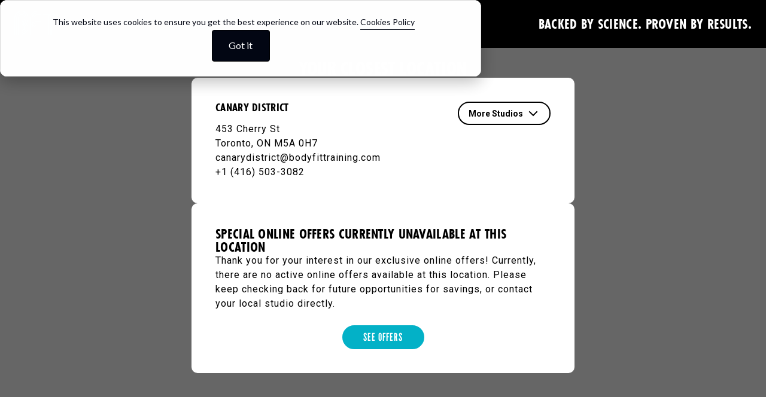

--- FILE ---
content_type: text/html; charset=UTF-8
request_url: https://lp.bodyfittraining.com/checkout-offer
body_size: 3359
content:
<!doctype html><html><head>
    <meta name="viewport" content="width=device-width, initial-scale=1">

    
    <meta property="og:description" content="Body Fit Training is a group strength training studio built to deliver results at every fitness level.">
    <meta property="og:title" content="Offers | BFT">
    <meta name="twitter:description" content="Body Fit Training is a group strength training studio built to deliver results at every fitness level.">
    <meta name="twitter:title" content="Offers | BFT">

    

    

    <style>
a.cta_button{-moz-box-sizing:content-box !important;-webkit-box-sizing:content-box !important;box-sizing:content-box !important;vertical-align:middle}.hs-breadcrumb-menu{list-style-type:none;margin:0px 0px 0px 0px;padding:0px 0px 0px 0px}.hs-breadcrumb-menu-item{float:left;padding:10px 0px 10px 10px}.hs-breadcrumb-menu-divider:before{content:'›';padding-left:10px}.hs-featured-image-link{border:0}.hs-featured-image{float:right;margin:0 0 20px 20px;max-width:50%}@media (max-width: 568px){.hs-featured-image{float:none;margin:0;width:100%;max-width:100%}}.hs-screen-reader-text{clip:rect(1px, 1px, 1px, 1px);height:1px;overflow:hidden;position:absolute !important;width:1px}
</style>

<link rel="stylesheet" href="https://lp.bodyfittraining.com/hubfs/hub_generated/template_assets/1/167458873189/1736467234922/template_styles.min.css">
<link rel="stylesheet" href="https://lp.bodyfittraining.com/hubfs/hub_generated/module_assets/1/168640600421/1743005621890/module_simple-header.min.css">
<link rel="stylesheet" href="https://lp.bodyfittraining.com/hubfs/hub_generated/module_assets/1/168640989836/1749776426341/module_sales-offer.min.css">
<link rel="stylesheet" href="https://api.mapbox.com/mapbox-gl-js/v2.13.0/mapbox-gl.css">

    


    
    <link rel="canonical" href="https://lp.bodyfittraining.com/checkout-offer">

<!-- Google Tag Manager -->
<script type="d159e97f95df0d360f2b5746-text/javascript">(function(w,d,s,l,i){w[l]=w[l]||[];w[l].push({'gtm.start':
new Date().getTime(),event:'gtm.js'});var f=d.getElementsByTagName(s)[0],
j=d.createElement(s),dl=l!='dataLayer'?'&l='+l:'';j.async=true;j.src=
'https://www.googletagmanager.com/gtm.js?id='+i+dl;f.parentNode.insertBefore(j,f);
})(window,document,'script','dataLayer','GTM-PZ99VT9');</script>
<!-- End Google Tag Manager -->

<meta name="facebook-domain-verification" content="i4oayd1lzpr9rzuugh86gdfextgt76">

<meta property="og:image" content="https://lp.bodyfittraining.com/hubfs/media-assets/images/pages/BFT-Home-Heder.jpg">
<meta property="og:image:width" content="1800">
<meta property="og:image:height" content="1200">

<meta name="twitter:image" content="https://lp.bodyfittraining.com/hubfs/media-assets/images/pages/BFT-Home-Heder.jpg">


<meta property="og:url" content="https://lp.bodyfittraining.com/checkout-offer">
<meta name="twitter:card" content="summary_large_image">
<meta http-equiv="content-language" content="en">






    <meta charset="utf-8">
    <meta http-equiv="X-UA-Compatible" content="IE=edge,chrome=1">
    <meta name="author" content="Body Fit Training">
    <meta name="description" content="Body Fit Training is a group strength training studio built to deliver results at every fitness level.">
    <meta name="generator" content="HubSpot">
    <title>Offers | BFT</title>
    <link rel="shortcut icon" href="https://lp.bodyfittraining.com/hubfs/media-assets/images/favicon.png">
    
    <link rel="preconnect" href="https://fonts.googleapis.com">
    <link rel="preconnect" href="https://fonts.gstatic.com" crossorigin>
    <link href="https://fonts.googleapis.com/css2?family=Roboto:wght@100;300;400;500;700;900&amp;display=swap" rel="stylesheet">
  </head>
  <body class="  hs-content-id-168837166187 hs-landing-page hs-page ">
  <div class="header-container-wrapper">
      <div class="header-container container-fluid">
        <div class="row-fluid-wrapper row-depth-1 row-number-1 ">
          <div class="row-fluid ">
            <div class="span12 widget-span widget-type-cell " style="" data-widget-type="cell" data-x="0" data-w="12">
              <div class="row-fluid-wrapper row-depth-1 row-number-1 ">
                <div class="row-fluid ">
                  <div class="span12 widget-span widget-type-custom_widget " style="" data-widget-type="custom_widget" data-x="0" data-w="12">
                    <div id="hs_cos_wrapper_simple-header" class="hs_cos_wrapper hs_cos_wrapper_widget hs_cos_wrapper_type_module" style="" data-hs-cos-general-type="widget" data-hs-cos-type="module"><style>

.simple-header {
  background-color: #000000;
}



</style>



<div class="simple-header">
  <div class="simple-header__content">
    
    
    <a href="" style="pointer-events: none;">
      
      
      
      <img src="https://lp.bodyfittraining.com/hubfs/media-assets/images/logo/bft-logo.svg" alt="bft-logo" width="279" height="150">
      
    </a>
    
    <div class="simple-header__title">
      <h4>Backed by Science. Proven by Results.</h4>
    </div>
    
    
  </div>
</div></div>
                  </div><!--end widget-span -->
                </div><!--end row-->
              </div><!--end row-wrapper -->
            </div><!--end widget-span -->
          </div><!--end row-->
        </div><!--end row-wrapper -->
      </div><!--end header -->
    </div><!--end header wrapper -->
 
    <div class="body-container-wrapper">
      <div class="body-container container-fluid">
        <div class="row-fluid-wrapper row-depth-1 row-number-1 ">
          <div class="row-fluid ">
            <div class="span12 widget-span widget-type-widget_container " style="" data-widget-type="widget_container" data-x="0" data-w="12">
              <span id="hs_cos_wrapper_flexible-container" class="hs_cos_wrapper hs_cos_wrapper_widget_container hs_cos_wrapper_type_widget_container" style="" data-hs-cos-general-type="widget_container" data-hs-cos-type="widget_container"><div id="hs_cos_wrapper_widget_1716861141813" class="hs_cos_wrapper hs_cos_wrapper_widget hs_cos_wrapper_type_module" style="" data-hs-cos-general-type="widget" data-hs-cos-type="module"><style>
.sales-offer__title {
  
    
  
  
  color: #FFFFFF;
  font-size: 32px;
  }
.sales-offer {
  background-image: url(https://lp.bodyfittraining.com/hubfs/media-assets/images/pages/Limited%20time%20offer/BFT.png);
  
  background-color: rgba(0,0,0,0.6);
  
  }
.sales-offer__legal-info {
  height: 84px;
  background-color: #000000;
  color: #ffffff;
  }
.sales-offer__location-container {
  background-color: #ffffff;
  color: #000000;
  }
.sales-offer__location-text p, .sales-offer__selected-location h5 {
  color: #000000;
  }
.sales-offer__content {
  background-color: #ffffff;
  color: #000000;
  }
.sales-offer__content h4, .sales-offer__content p {
  color: #000000;
  }
.sales-offer__btn-overwrite {
  
  }
.sales-offer__btn-overwrite:hover {
  
    }
</style>

<script type="d159e97f95df0d360f2b5746-text/javascript">
window.UI_APP = window.UI_APP || {};
window.UI_APP.remote_id = "172.29.55.138";
</script>

<div id="sales-offer-root" data-base-url="https://members.bodyfittraining.com" data-title="Your closest location" data-route="simple-checkout" data-button-classes="button button--primary" data-clubready-referral-type-id="132820" data-clubready-referral-type-id-ca="132896" data-clubready-prospect-type-id="" data-clubready-prospect-type-id-ca="" data-no-offer-title="Special Online Offers Currently Unavailable at This Location" data-no-offer-text="Thank you for your interest in our exclusive online offers! Currently, there are no active online offers available at this location. Please keep checking back for future opportunities for savings, or contact your local studio directly. " data-promo-slot="promo_bar3" data-button-overwrite="false" data-no-offer-btn-text="SEE OFFERS" data-no-offer-btn-link="https://members.bodyfittraining.com/auth/login?location_id={:location}" data-use-map="true" data-use-browser-geolocation="true" data-show-studio-email="true" data-show-studio-phone="true">
</div>
<div class="sales-offer__legal-info">
  <div class="sales-offer__legal-text">
  By clicking the offer, you agree to the terms and conditions and privacy policy.
  </div>
</div></div></span>
            </div><!--end widget-span -->
          </div><!--end row-->
        </div><!--end row-wrapper -->
      </div><!--end body -->
    </div><!--end body wrapper -->
    
    <script src="/hs/hsstatic/jquery-libs/static-1.4/jquery/jquery-1.11.2.js" type="d159e97f95df0d360f2b5746-text/javascript"></script>
<script src="/hs/hsstatic/jquery-libs/static-1.4/jquery-migrate/jquery-migrate-1.2.1.js" type="d159e97f95df0d360f2b5746-text/javascript"></script>
<script type="d159e97f95df0d360f2b5746-text/javascript">hsjQuery = window['jQuery'];</script>
<!-- HubSpot performance collection script -->
<script defer src="/hs/hsstatic/content-cwv-embed/static-1.1293/embed.js" type="d159e97f95df0d360f2b5746-text/javascript"></script>
<script type="d159e97f95df0d360f2b5746-text/javascript">
var hsVars = hsVars || {}; hsVars['language'] = 'en';
</script>

<script src="/hs/hsstatic/cos-i18n/static-1.53/bundles/project.js" type="d159e97f95df0d360f2b5746-text/javascript"></script>
<script src="https://lp.bodyfittraining.com/hubfs/hub_generated/module_assets/1/168640989836/1749776426341/module_sales-offer.min.js" type="d159e97f95df0d360f2b5746-text/javascript"></script>
<script src="https://lp.bodyfittraining.com/hubfs/hub_generated/template_assets/1/167459132216/1742967520507/template_script.min.js" type="d159e97f95df0d360f2b5746-text/javascript"></script>


<!-- Start of HubSpot Analytics Code -->
<script type="d159e97f95df0d360f2b5746-text/javascript">
var _hsq = _hsq || [];
_hsq.push(["setContentType", "landing-page"]);
_hsq.push(["setCanonicalUrl", "https:\/\/lp.bodyfittraining.com\/checkout-offer"]);
_hsq.push(["setPageId", "168837166187"]);
_hsq.push(["setContentMetadata", {
    "contentPageId": 168837166187,
    "legacyPageId": "168837166187",
    "contentFolderId": null,
    "contentGroupId": null,
    "abTestId": null,
    "languageVariantId": 168837166187,
    "languageCode": "en",
    
    
}]);
</script>

<script type="d159e97f95df0d360f2b5746-text/javascript" id="hs-script-loader" async defer src="/hs/scriptloader/45886571.js"></script>
<!-- End of HubSpot Analytics Code -->


<script type="d159e97f95df0d360f2b5746-text/javascript">
var hsVars = {
    render_id: "736ded16-b9b1-464a-b5ee-7b59649250d3",
    ticks: 1767835419010,
    page_id: 168837166187,
    
    content_group_id: 0,
    portal_id: 45886571,
    app_hs_base_url: "https://app.hubspot.com",
    cp_hs_base_url: "https://cp.hubspot.com",
    language: "en",
    analytics_page_type: "landing-page",
    scp_content_type: "",
    
    analytics_page_id: "168837166187",
    category_id: 1,
    folder_id: 0,
    is_hubspot_user: false
}
</script>


<script defer src="/hs/hsstatic/HubspotToolsMenu/static-1.432/js/index.js" type="d159e97f95df0d360f2b5746-text/javascript"></script>

<!-- Google Tag Manager (noscript) -->
<noscript><iframe src="https://www.googletagmanager.com/ns.html?id=GTM-PZ99VT9" height="0" width="0" style="display:none;visibility:hidden"></iframe></noscript>
<!-- End Google Tag Manager (noscript) -->
<!-- Cookie banner trigger -->
<script src="https://hscookiebanner.pages.dev/cbanner-loader.js" defer data-param="cbanner" type="d159e97f95df0d360f2b5746-text/javascript"></script>
<!-- End Cookie banner trigger -->



    
  
<script src="/cdn-cgi/scripts/7d0fa10a/cloudflare-static/rocket-loader.min.js" data-cf-settings="d159e97f95df0d360f2b5746-|49" defer></script></body></html>

--- FILE ---
content_type: text/html; charset=utf-8
request_url: https://www.google.com/recaptcha/api2/aframe
body_size: 183
content:
<!DOCTYPE HTML><html><head><meta http-equiv="content-type" content="text/html; charset=UTF-8"></head><body><script nonce="3eRnmlo79HazPUeBlzCK0Q">/** Anti-fraud and anti-abuse applications only. See google.com/recaptcha */ try{var clients={'sodar':'https://pagead2.googlesyndication.com/pagead/sodar?'};window.addEventListener("message",function(a){try{if(a.source===window.parent){var b=JSON.parse(a.data);var c=clients[b['id']];if(c){var d=document.createElement('img');d.src=c+b['params']+'&rc='+(localStorage.getItem("rc::a")?sessionStorage.getItem("rc::b"):"");window.document.body.appendChild(d);sessionStorage.setItem("rc::e",parseInt(sessionStorage.getItem("rc::e")||0)+1);localStorage.setItem("rc::h",'1768735122293');}}}catch(b){}});window.parent.postMessage("_grecaptcha_ready", "*");}catch(b){}</script></body></html>

--- FILE ---
content_type: text/css
request_url: https://lp.bodyfittraining.com/hubfs/hub_generated/template_assets/1/167458873189/1736467234922/template_styles.min.css
body_size: 16911
content:
.container,.container-fluid,.container-lg,.container-md,.container-sm,.container-xl{width:100%;padding-right:15px;padding-left:15px;margin-right:auto;margin-left:auto}@media (min-width:576px){.container,.container-sm{max-width:540px}}@media (min-width:768px){.container,.container-md,.container-sm{max-width:720px}}@media (min-width:992px){.container,.container-lg,.container-md,.container-sm{max-width:960px}}@media (min-width:1200px){.container,.container-lg,.container-md,.container-sm,.container-xl{max-width:1140px}}.row{display:flex;flex-wrap:wrap;margin-right:-15px;margin-left:-15px}.no-gutters{margin-right:0;margin-left:0}.no-gutters>.col,.no-gutters>[class*=col-]{padding-right:0;padding-left:0}.col,.col-1,.col-10,.col-11,.col-12,.col-2,.col-3,.col-4,.col-5,.col-6,.col-7,.col-8,.col-9,.col-auto,.col-lg,.col-lg-1,.col-lg-10,.col-lg-11,.col-lg-12,.col-lg-2,.col-lg-3,.col-lg-4,.col-lg-5,.col-lg-6,.col-lg-7,.col-lg-8,.col-lg-9,.col-lg-auto,.col-md,.col-md-1,.col-md-10,.col-md-11,.col-md-12,.col-md-2,.col-md-3,.col-md-4,.col-md-5,.col-md-6,.col-md-7,.col-md-8,.col-md-9,.col-md-auto,.col-sm,.col-sm-1,.col-sm-10,.col-sm-11,.col-sm-12,.col-sm-2,.col-sm-3,.col-sm-4,.col-sm-5,.col-sm-6,.col-sm-7,.col-sm-8,.col-sm-9,.col-sm-auto,.col-xl,.col-xl-1,.col-xl-10,.col-xl-11,.col-xl-12,.col-xl-2,.col-xl-3,.col-xl-4,.col-xl-5,.col-xl-6,.col-xl-7,.col-xl-8,.col-xl-9,.col-xl-auto{position:relative;width:100%;padding-right:15px;padding-left:15px}.col{flex-basis:0;flex-grow:1;max-width:100%}.row-cols-1>*{flex:0 0 100%;max-width:100%}.row-cols-2>*{flex:0 0 50%;max-width:50%}.row-cols-3>*{flex:0 0 33.3333333333%;max-width:33.3333333333%}.row-cols-4>*{flex:0 0 25%;max-width:25%}.row-cols-5>*{flex:0 0 20%;max-width:20%}.row-cols-6>*{flex:0 0 16.6666666667%;max-width:16.6666666667%}.col-auto{flex:0 0 auto;width:auto;max-width:100%}.col-1{flex:0 0 8.33333333%;max-width:8.33333333%}.col-2{flex:0 0 16.66666667%;max-width:16.66666667%}.col-3{flex:0 0 25%;max-width:25%}.col-4{flex:0 0 33.33333333%;max-width:33.33333333%}.col-5{flex:0 0 41.66666667%;max-width:41.66666667%}.col-6{flex:0 0 50%;max-width:50%}.col-7{flex:0 0 58.33333333%;max-width:58.33333333%}.col-8{flex:0 0 66.66666667%;max-width:66.66666667%}.col-9{flex:0 0 75%;max-width:75%}.col-10{flex:0 0 83.33333333%;max-width:83.33333333%}.col-11{flex:0 0 91.66666667%;max-width:91.66666667%}.col-12{flex:0 0 100%;max-width:100%}.order-first{order:-1}.order-last{order:13}.order-0{order:0}.order-1{order:1}.order-2{order:2}.order-3{order:3}.order-4{order:4}.order-5{order:5}.order-6{order:6}.order-7{order:7}.order-8{order:8}.order-9{order:9}.order-10{order:10}.order-11{order:11}.order-12{order:12}.offset-1{margin-left:8.33333333%}.offset-2{margin-left:16.66666667%}.offset-3{margin-left:25%}.offset-4{margin-left:33.33333333%}.offset-5{margin-left:41.66666667%}.offset-6{margin-left:50%}.offset-7{margin-left:58.33333333%}.offset-8{margin-left:66.66666667%}.offset-9{margin-left:75%}.offset-10{margin-left:83.33333333%}.offset-11{margin-left:91.66666667%}@media (min-width:576px){.col-sm{flex-basis:0;flex-grow:1;max-width:100%}.row-cols-sm-1>*{flex:0 0 100%;max-width:100%}.row-cols-sm-2>*{flex:0 0 50%;max-width:50%}.row-cols-sm-3>*{flex:0 0 33.3333333333%;max-width:33.3333333333%}.row-cols-sm-4>*{flex:0 0 25%;max-width:25%}.row-cols-sm-5>*{flex:0 0 20%;max-width:20%}.row-cols-sm-6>*{flex:0 0 16.6666666667%;max-width:16.6666666667%}.col-sm-auto{flex:0 0 auto;width:auto;max-width:100%}.col-sm-1{flex:0 0 8.33333333%;max-width:8.33333333%}.col-sm-2{flex:0 0 16.66666667%;max-width:16.66666667%}.col-sm-3{flex:0 0 25%;max-width:25%}.col-sm-4{flex:0 0 33.33333333%;max-width:33.33333333%}.col-sm-5{flex:0 0 41.66666667%;max-width:41.66666667%}.col-sm-6{flex:0 0 50%;max-width:50%}.col-sm-7{flex:0 0 58.33333333%;max-width:58.33333333%}.col-sm-8{flex:0 0 66.66666667%;max-width:66.66666667%}.col-sm-9{flex:0 0 75%;max-width:75%}.col-sm-10{flex:0 0 83.33333333%;max-width:83.33333333%}.col-sm-11{flex:0 0 91.66666667%;max-width:91.66666667%}.col-sm-12{flex:0 0 100%;max-width:100%}.order-sm-first{order:-1}.order-sm-last{order:13}.order-sm-0{order:0}.order-sm-1{order:1}.order-sm-2{order:2}.order-sm-3{order:3}.order-sm-4{order:4}.order-sm-5{order:5}.order-sm-6{order:6}.order-sm-7{order:7}.order-sm-8{order:8}.order-sm-9{order:9}.order-sm-10{order:10}.order-sm-11{order:11}.order-sm-12{order:12}.offset-sm-0{margin-left:0}.offset-sm-1{margin-left:8.33333333%}.offset-sm-2{margin-left:16.66666667%}.offset-sm-3{margin-left:25%}.offset-sm-4{margin-left:33.33333333%}.offset-sm-5{margin-left:41.66666667%}.offset-sm-6{margin-left:50%}.offset-sm-7{margin-left:58.33333333%}.offset-sm-8{margin-left:66.66666667%}.offset-sm-9{margin-left:75%}.offset-sm-10{margin-left:83.33333333%}.offset-sm-11{margin-left:91.66666667%}}@media (min-width:768px){.col-md{flex-basis:0;flex-grow:1;max-width:100%}.row-cols-md-1>*{flex:0 0 100%;max-width:100%}.row-cols-md-2>*{flex:0 0 50%;max-width:50%}.row-cols-md-3>*{flex:0 0 33.3333333333%;max-width:33.3333333333%}.row-cols-md-4>*{flex:0 0 25%;max-width:25%}.row-cols-md-5>*{flex:0 0 20%;max-width:20%}.row-cols-md-6>*{flex:0 0 16.6666666667%;max-width:16.6666666667%}.col-md-auto{flex:0 0 auto;width:auto;max-width:100%}.col-md-1{flex:0 0 8.33333333%;max-width:8.33333333%}.col-md-2{flex:0 0 16.66666667%;max-width:16.66666667%}.col-md-3{flex:0 0 25%;max-width:25%}.col-md-4{flex:0 0 33.33333333%;max-width:33.33333333%}.col-md-5{flex:0 0 41.66666667%;max-width:41.66666667%}.col-md-6{flex:0 0 50%;max-width:50%}.col-md-7{flex:0 0 58.33333333%;max-width:58.33333333%}.col-md-8{flex:0 0 66.66666667%;max-width:66.66666667%}.col-md-9{flex:0 0 75%;max-width:75%}.col-md-10{flex:0 0 83.33333333%;max-width:83.33333333%}.col-md-11{flex:0 0 91.66666667%;max-width:91.66666667%}.col-md-12{flex:0 0 100%;max-width:100%}.order-md-first{order:-1}.order-md-last{order:13}.order-md-0{order:0}.order-md-1{order:1}.order-md-2{order:2}.order-md-3{order:3}.order-md-4{order:4}.order-md-5{order:5}.order-md-6{order:6}.order-md-7{order:7}.order-md-8{order:8}.order-md-9{order:9}.order-md-10{order:10}.order-md-11{order:11}.order-md-12{order:12}.offset-md-0{margin-left:0}.offset-md-1{margin-left:8.33333333%}.offset-md-2{margin-left:16.66666667%}.offset-md-3{margin-left:25%}.offset-md-4{margin-left:33.33333333%}.offset-md-5{margin-left:41.66666667%}.offset-md-6{margin-left:50%}.offset-md-7{margin-left:58.33333333%}.offset-md-8{margin-left:66.66666667%}.offset-md-9{margin-left:75%}.offset-md-10{margin-left:83.33333333%}.offset-md-11{margin-left:91.66666667%}}@media (min-width:992px){.col-lg{flex-basis:0;flex-grow:1;max-width:100%}.row-cols-lg-1>*{flex:0 0 100%;max-width:100%}.row-cols-lg-2>*{flex:0 0 50%;max-width:50%}.row-cols-lg-3>*{flex:0 0 33.3333333333%;max-width:33.3333333333%}.row-cols-lg-4>*{flex:0 0 25%;max-width:25%}.row-cols-lg-5>*{flex:0 0 20%;max-width:20%}.row-cols-lg-6>*{flex:0 0 16.6666666667%;max-width:16.6666666667%}.col-lg-auto{flex:0 0 auto;width:auto;max-width:100%}.col-lg-1{flex:0 0 8.33333333%;max-width:8.33333333%}.col-lg-2{flex:0 0 16.66666667%;max-width:16.66666667%}.col-lg-3{flex:0 0 25%;max-width:25%}.col-lg-4{flex:0 0 33.33333333%;max-width:33.33333333%}.col-lg-5{flex:0 0 41.66666667%;max-width:41.66666667%}.col-lg-6{flex:0 0 50%;max-width:50%}.col-lg-7{flex:0 0 58.33333333%;max-width:58.33333333%}.col-lg-8{flex:0 0 66.66666667%;max-width:66.66666667%}.col-lg-9{flex:0 0 75%;max-width:75%}.col-lg-10{flex:0 0 83.33333333%;max-width:83.33333333%}.col-lg-11{flex:0 0 91.66666667%;max-width:91.66666667%}.col-lg-12{flex:0 0 100%;max-width:100%}.order-lg-first{order:-1}.order-lg-last{order:13}.order-lg-0{order:0}.order-lg-1{order:1}.order-lg-2{order:2}.order-lg-3{order:3}.order-lg-4{order:4}.order-lg-5{order:5}.order-lg-6{order:6}.order-lg-7{order:7}.order-lg-8{order:8}.order-lg-9{order:9}.order-lg-10{order:10}.order-lg-11{order:11}.order-lg-12{order:12}.offset-lg-0{margin-left:0}.offset-lg-1{margin-left:8.33333333%}.offset-lg-2{margin-left:16.66666667%}.offset-lg-3{margin-left:25%}.offset-lg-4{margin-left:33.33333333%}.offset-lg-5{margin-left:41.66666667%}.offset-lg-6{margin-left:50%}.offset-lg-7{margin-left:58.33333333%}.offset-lg-8{margin-left:66.66666667%}.offset-lg-9{margin-left:75%}.offset-lg-10{margin-left:83.33333333%}.offset-lg-11{margin-left:91.66666667%}}@media (min-width:1200px){.col-xl{flex-basis:0;flex-grow:1;max-width:100%}.row-cols-xl-1>*{flex:0 0 100%;max-width:100%}.row-cols-xl-2>*{flex:0 0 50%;max-width:50%}.row-cols-xl-3>*{flex:0 0 33.3333333333%;max-width:33.3333333333%}.row-cols-xl-4>*{flex:0 0 25%;max-width:25%}.row-cols-xl-5>*{flex:0 0 20%;max-width:20%}.row-cols-xl-6>*{flex:0 0 16.6666666667%;max-width:16.6666666667%}.col-xl-auto{flex:0 0 auto;width:auto;max-width:100%}.col-xl-1{flex:0 0 8.33333333%;max-width:8.33333333%}.col-xl-2{flex:0 0 16.66666667%;max-width:16.66666667%}.col-xl-3{flex:0 0 25%;max-width:25%}.col-xl-4{flex:0 0 33.33333333%;max-width:33.33333333%}.col-xl-5{flex:0 0 41.66666667%;max-width:41.66666667%}.col-xl-6{flex:0 0 50%;max-width:50%}.col-xl-7{flex:0 0 58.33333333%;max-width:58.33333333%}.col-xl-8{flex:0 0 66.66666667%;max-width:66.66666667%}.col-xl-9{flex:0 0 75%;max-width:75%}.col-xl-10{flex:0 0 83.33333333%;max-width:83.33333333%}.col-xl-11{flex:0 0 91.66666667%;max-width:91.66666667%}.col-xl-12{flex:0 0 100%;max-width:100%}.order-xl-first{order:-1}.order-xl-last{order:13}.order-xl-0{order:0}.order-xl-1{order:1}.order-xl-2{order:2}.order-xl-3{order:3}.order-xl-4{order:4}.order-xl-5{order:5}.order-xl-6{order:6}.order-xl-7{order:7}.order-xl-8{order:8}.order-xl-9{order:9}.order-xl-10{order:10}.order-xl-11{order:11}.order-xl-12{order:12}.offset-xl-0{margin-left:0}.offset-xl-1{margin-left:8.33333333%}.offset-xl-2{margin-left:16.66666667%}.offset-xl-3{margin-left:25%}.offset-xl-4{margin-left:33.33333333%}.offset-xl-5{margin-left:41.66666667%}.offset-xl-6{margin-left:50%}.offset-xl-7{margin-left:58.33333333%}.offset-xl-8{margin-left:66.66666667%}.offset-xl-9{margin-left:75%}.offset-xl-10{margin-left:83.33333333%}.offset-xl-11{margin-left:91.66666667%}}.form-control{display:block;width:100%;height:calc(1.5em + .75rem + 2px);padding:.375rem .75rem;font-size:1rem;font-weight:400;line-height:1.5;color:#495057;background-color:#fff;background-clip:padding-box;border:1px solid #ced4da;border-radius:.25rem;transition:border-color .15s ease-in-out,box-shadow .15s ease-in-out}@media (prefers-reduced-motion:reduce){.form-control{transition:none}}.form-control::-ms-expand{background-color:transparent;border:0}.form-control:focus{color:#495057;background-color:#fff;border-color:#80bdff;outline:0;box-shadow:0 0 0 .2rem rgba(0,123,255,.25)}.form-control::placeholder{color:#6c757d;opacity:1}.form-control:disabled,.form-control[readonly]{background-color:#e9ecef;opacity:1}input[type=date].form-control,input[type=datetime-local].form-control,input[type=month].form-control,input[type=time].form-control{appearance:none}select.form-control:-moz-focusring{color:transparent;text-shadow:0 0 0 #495057}select.form-control:focus::-ms-value{color:#495057;background-color:#fff}.form-control-file,.form-control-range{display:block;width:100%}.col-form-label{padding-top:calc(.375rem + 1px);padding-bottom:calc(.375rem + 1px);margin-bottom:0;font-size:inherit;line-height:1.5}.col-form-label-lg{padding-top:calc(.5rem + 1px);padding-bottom:calc(.5rem + 1px);font-size:1.25rem;line-height:1.5}.col-form-label-sm{padding-top:calc(.25rem + 1px);padding-bottom:calc(.25rem + 1px);font-size:.875rem;line-height:1.5}.form-control-plaintext{display:block;width:100%;padding:.375rem 0;margin-bottom:0;font-size:1rem;line-height:1.5;color:#212529;background-color:transparent;border:solid transparent;border-width:1px 0}.form-control-plaintext.form-control-lg,.form-control-plaintext.form-control-sm{padding-right:0;padding-left:0}.form-control-sm{height:calc(1.5em + .5rem + 2px);padding:.25rem .5rem;font-size:.875rem;line-height:1.5;border-radius:.2rem}.form-control-lg{height:calc(1.5em + 1rem + 2px);padding:.5rem 1rem;font-size:1.25rem;line-height:1.5;border-radius:.3rem}select.form-control[multiple],select.form-control[size]{height:auto}textarea.form-control{height:auto}.form-group{margin-bottom:1rem}.form-text{display:block;margin-top:.25rem}.form-row{display:flex;flex-wrap:wrap;margin-right:-5px;margin-left:-5px}.form-row>.col,.form-row>[class*=col-]{padding-right:5px;padding-left:5px}.form-check{position:relative;display:block;padding-left:1.25rem}.form-check-input{position:absolute;margin-top:.3rem;margin-left:-1.25rem}.form-check-input:disabled~.form-check-label,.form-check-input[disabled]~.form-check-label{color:#6c757d}.form-check-label{margin-bottom:0}.form-check-inline{display:inline-flex;align-items:center;padding-left:0;margin-right:.75rem}.form-check-inline .form-check-input{position:static;margin-top:0;margin-right:.3125rem;margin-left:0}.valid-feedback{display:none;width:100%;margin-top:.25rem;font-size:.875em;color:#28a745}.valid-tooltip{position:absolute;top:100%;left:0;z-index:5;display:none;max-width:100%;padding:.25rem .5rem;margin-top:.1rem;font-size:.875rem;line-height:1.5;color:#fff;background-color:rgba(40,167,69,.9);border-radius:.25rem}.form-row>.col>.valid-tooltip,.form-row>[class*=col-]>.valid-tooltip{left:5px}.is-valid~.valid-feedback,.is-valid~.valid-tooltip,.was-validated :valid~.valid-feedback,.was-validated :valid~.valid-tooltip{display:block}.form-control.is-valid,.was-validated .form-control:valid{border-color:#28a745;padding-right:calc(1.5em + .75rem)!important;background-image:url("data:image/svg+xml,%3csvg xmlns='http://www.w3.org/2000/svg' width='8' height='8' viewBox='0 0 8 8'%3e%3cpath fill='%2328a745' d='M2.3 6.73L.6 4.53c-.4-1.04.46-1.4 1.1-.8l1.1 1.4 3.4-3.8c.6-.63 1.6-.27 1.2.7l-4 4.6c-.43.5-.8.4-1.1.1z'/%3e%3c/svg%3e");background-repeat:no-repeat;background-position:right calc(.375em + .1875rem) center;background-size:calc(.75em + .375rem) calc(.75em + .375rem)}.form-control.is-valid:focus,.was-validated .form-control:valid:focus{border-color:#28a745;box-shadow:0 0 0 .2rem rgba(40,167,69,.25)}.was-validated select.form-control:valid,select.form-control.is-valid{padding-right:3rem!important;background-position:right 1.5rem center}.was-validated textarea.form-control:valid,textarea.form-control.is-valid{padding-right:calc(1.5em + .75rem);background-position:top calc(.375em + .1875rem) right calc(.375em + .1875rem)}.custom-select.is-valid,.was-validated .custom-select:valid{border-color:#28a745;padding-right:calc(.75em + 2.3125rem)!important;background:url("data:image/svg+xml,%3csvg xmlns='http://www.w3.org/2000/svg' width='4' height='5' viewBox='0 0 4 5'%3e%3cpath fill='%23343a40' d='M2 0L0 2h4zm0 5L0 3h4z'/%3e%3c/svg%3e") right .75rem center/8px 10px no-repeat,#fff url("data:image/svg+xml,%3csvg xmlns='http://www.w3.org/2000/svg' width='8' height='8' viewBox='0 0 8 8'%3e%3cpath fill='%2328a745' d='M2.3 6.73L.6 4.53c-.4-1.04.46-1.4 1.1-.8l1.1 1.4 3.4-3.8c.6-.63 1.6-.27 1.2.7l-4 4.6c-.43.5-.8.4-1.1.1z'/%3e%3c/svg%3e") center right 1.75rem/calc(.75em + .375rem) calc(.75em + .375rem) no-repeat}.custom-select.is-valid:focus,.was-validated .custom-select:valid:focus{border-color:#28a745;box-shadow:0 0 0 .2rem rgba(40,167,69,.25)}.form-check-input.is-valid~.form-check-label,.was-validated .form-check-input:valid~.form-check-label{color:#28a745}.form-check-input.is-valid~.valid-feedback,.form-check-input.is-valid~.valid-tooltip,.was-validated .form-check-input:valid~.valid-feedback,.was-validated .form-check-input:valid~.valid-tooltip{display:block}.custom-control-input.is-valid~.custom-control-label,.was-validated .custom-control-input:valid~.custom-control-label{color:#28a745}.custom-control-input.is-valid~.custom-control-label::before,.was-validated .custom-control-input:valid~.custom-control-label::before{border-color:#28a745}.custom-control-input.is-valid:checked~.custom-control-label::before,.was-validated .custom-control-input:valid:checked~.custom-control-label::before{border-color:#34ce57;background-color:#34ce57}.custom-control-input.is-valid:focus~.custom-control-label::before,.was-validated .custom-control-input:valid:focus~.custom-control-label::before{box-shadow:0 0 0 .2rem rgba(40,167,69,.25)}.custom-control-input.is-valid:focus:not(:checked)~.custom-control-label::before,.was-validated .custom-control-input:valid:focus:not(:checked)~.custom-control-label::before{border-color:#28a745}.custom-file-input.is-valid~.custom-file-label,.was-validated .custom-file-input:valid~.custom-file-label{border-color:#28a745}.custom-file-input.is-valid:focus~.custom-file-label,.was-validated .custom-file-input:valid:focus~.custom-file-label{border-color:#28a745;box-shadow:0 0 0 .2rem rgba(40,167,69,.25)}.invalid-feedback{display:none;width:100%;margin-top:.25rem;font-size:.875em;color:#dc3545}.invalid-tooltip{position:absolute;top:100%;left:0;z-index:5;display:none;max-width:100%;padding:.25rem .5rem;margin-top:.1rem;font-size:.875rem;line-height:1.5;color:#fff;background-color:rgba(220,53,69,.9);border-radius:.25rem}.form-row>.col>.invalid-tooltip,.form-row>[class*=col-]>.invalid-tooltip{left:5px}.is-invalid~.invalid-feedback,.is-invalid~.invalid-tooltip,.was-validated :invalid~.invalid-feedback,.was-validated :invalid~.invalid-tooltip{display:block}.form-control.is-invalid,.was-validated .form-control:invalid{border-color:#dc3545;padding-right:calc(1.5em + .75rem)!important;background-image:url("data:image/svg+xml,%3csvg xmlns='http://www.w3.org/2000/svg' width='12' height='12' fill='none' stroke='%23dc3545' viewBox='0 0 12 12'%3e%3ccircle cx='6' cy='6' r='4.5'/%3e%3cpath stroke-linejoin='round' d='M5.8 3.6h.4L6 6.5z'/%3e%3ccircle cx='6' cy='8.2' r='.6' fill='%23dc3545' stroke='none'/%3e%3c/svg%3e");background-repeat:no-repeat;background-position:right calc(.375em + .1875rem) center;background-size:calc(.75em + .375rem) calc(.75em + .375rem)}.form-control.is-invalid:focus,.was-validated .form-control:invalid:focus{border-color:#dc3545;box-shadow:0 0 0 .2rem rgba(220,53,69,.25)}.was-validated select.form-control:invalid,select.form-control.is-invalid{padding-right:3rem!important;background-position:right 1.5rem center}.was-validated textarea.form-control:invalid,textarea.form-control.is-invalid{padding-right:calc(1.5em + .75rem);background-position:top calc(.375em + .1875rem) right calc(.375em + .1875rem)}.custom-select.is-invalid,.was-validated .custom-select:invalid{border-color:#dc3545;padding-right:calc(.75em + 2.3125rem)!important;background:url("data:image/svg+xml,%3csvg xmlns='http://www.w3.org/2000/svg' width='4' height='5' viewBox='0 0 4 5'%3e%3cpath fill='%23343a40' d='M2 0L0 2h4zm0 5L0 3h4z'/%3e%3c/svg%3e") right .75rem center/8px 10px no-repeat,#fff url("data:image/svg+xml,%3csvg xmlns='http://www.w3.org/2000/svg' width='12' height='12' fill='none' stroke='%23dc3545' viewBox='0 0 12 12'%3e%3ccircle cx='6' cy='6' r='4.5'/%3e%3cpath stroke-linejoin='round' d='M5.8 3.6h.4L6 6.5z'/%3e%3ccircle cx='6' cy='8.2' r='.6' fill='%23dc3545' stroke='none'/%3e%3c/svg%3e") center right 1.75rem/calc(.75em + .375rem) calc(.75em + .375rem) no-repeat}.custom-select.is-invalid:focus,.was-validated .custom-select:invalid:focus{border-color:#dc3545;box-shadow:0 0 0 .2rem rgba(220,53,69,.25)}.form-check-input.is-invalid~.form-check-label,.was-validated .form-check-input:invalid~.form-check-label{color:#dc3545}.form-check-input.is-invalid~.invalid-feedback,.form-check-input.is-invalid~.invalid-tooltip,.was-validated .form-check-input:invalid~.invalid-feedback,.was-validated .form-check-input:invalid~.invalid-tooltip{display:block}.custom-control-input.is-invalid~.custom-control-label,.was-validated .custom-control-input:invalid~.custom-control-label{color:#dc3545}.custom-control-input.is-invalid~.custom-control-label::before,.was-validated .custom-control-input:invalid~.custom-control-label::before{border-color:#dc3545}.custom-control-input.is-invalid:checked~.custom-control-label::before,.was-validated .custom-control-input:invalid:checked~.custom-control-label::before{border-color:#e4606d;background-color:#e4606d}.custom-control-input.is-invalid:focus~.custom-control-label::before,.was-validated .custom-control-input:invalid:focus~.custom-control-label::before{box-shadow:0 0 0 .2rem rgba(220,53,69,.25)}.custom-control-input.is-invalid:focus:not(:checked)~.custom-control-label::before,.was-validated .custom-control-input:invalid:focus:not(:checked)~.custom-control-label::before{border-color:#dc3545}.custom-file-input.is-invalid~.custom-file-label,.was-validated .custom-file-input:invalid~.custom-file-label{border-color:#dc3545}.custom-file-input.is-invalid:focus~.custom-file-label,.was-validated .custom-file-input:invalid:focus~.custom-file-label{border-color:#dc3545;box-shadow:0 0 0 .2rem rgba(220,53,69,.25)}.form-inline{display:flex;flex-flow:row wrap;align-items:center}.form-inline .form-check{width:100%}@media (min-width:576px){.form-inline label{display:flex;align-items:center;justify-content:center;margin-bottom:0}.form-inline .form-group{display:flex;flex:0 0 auto;flex-flow:row wrap;align-items:center;margin-bottom:0}.form-inline .form-control{display:inline-block;width:auto;vertical-align:middle}.form-inline .form-control-plaintext{display:inline-block}.form-inline .custom-select,.form-inline .input-group{width:auto}.form-inline .form-check{display:flex;align-items:center;justify-content:center;width:auto;padding-left:0}.form-inline .form-check-input{position:relative;flex-shrink:0;margin-top:0;margin-right:.25rem;margin-left:0}.form-inline .custom-control{align-items:center;justify-content:center}.form-inline .custom-control-label{margin-bottom:0}}.input-group{position:relative;display:flex;flex-wrap:wrap;align-items:stretch;width:100%}.input-group>.custom-file,.input-group>.custom-select,.input-group>.form-control,.input-group>.form-control-plaintext{position:relative;flex:1 1 auto;width:1%;min-width:0;margin-bottom:0}.input-group>.custom-file+.custom-file,.input-group>.custom-file+.custom-select,.input-group>.custom-file+.form-control,.input-group>.custom-select+.custom-file,.input-group>.custom-select+.custom-select,.input-group>.custom-select+.form-control,.input-group>.form-control+.custom-file,.input-group>.form-control+.custom-select,.input-group>.form-control+.form-control,.input-group>.form-control-plaintext+.custom-file,.input-group>.form-control-plaintext+.custom-select,.input-group>.form-control-plaintext+.form-control{margin-left:-1px}.input-group>.custom-file .custom-file-input:focus~.custom-file-label,.input-group>.custom-select:focus,.input-group>.form-control:focus{z-index:3}.input-group>.custom-file .custom-file-input:focus{z-index:4}.input-group>.custom-select:not(:first-child),.input-group>.form-control:not(:first-child){border-top-left-radius:0;border-bottom-left-radius:0}.input-group>.custom-file{display:flex;align-items:center}.input-group>.custom-file:not(:last-child) .custom-file-label,.input-group>.custom-file:not(:last-child) .custom-file-label::after{border-top-right-radius:0;border-bottom-right-radius:0}.input-group>.custom-file:not(:first-child) .custom-file-label{border-top-left-radius:0;border-bottom-left-radius:0}.input-group:not(.has-validation)>.custom-file:not(:last-child) .custom-file-label,.input-group:not(.has-validation)>.custom-file:not(:last-child) .custom-file-label::after,.input-group:not(.has-validation)>.custom-select:not(:last-child),.input-group:not(.has-validation)>.form-control:not(:last-child){border-top-right-radius:0;border-bottom-right-radius:0}.input-group.has-validation>.custom-file:nth-last-child(n+3) .custom-file-label,.input-group.has-validation>.custom-file:nth-last-child(n+3) .custom-file-label::after,.input-group.has-validation>.custom-select:nth-last-child(n+3),.input-group.has-validation>.form-control:nth-last-child(n+3){border-top-right-radius:0;border-bottom-right-radius:0}.input-group-append,.input-group-prepend{display:flex}.input-group-append .btn,.input-group-prepend .btn{position:relative;z-index:2}.input-group-append .btn:focus,.input-group-prepend .btn:focus{z-index:3}.input-group-append .btn+.btn,.input-group-append .btn+.input-group-text,.input-group-append .input-group-text+.btn,.input-group-append .input-group-text+.input-group-text,.input-group-prepend .btn+.btn,.input-group-prepend .btn+.input-group-text,.input-group-prepend .input-group-text+.btn,.input-group-prepend .input-group-text+.input-group-text{margin-left:-1px}.input-group-prepend{margin-right:-1px}.input-group-append{margin-left:-1px}.input-group-text{display:flex;align-items:center;padding:.375rem .75rem;margin-bottom:0;font-size:1rem;font-weight:400;line-height:1.5;color:#495057;text-align:center;white-space:nowrap;background-color:#e9ecef;border:1px solid #ced4da;border-radius:.25rem}.input-group-text input[type=checkbox],.input-group-text input[type=radio]{margin-top:0}.input-group-lg>.custom-select,.input-group-lg>.form-control:not(textarea){height:calc(1.5em + 1rem + 2px)}.input-group-lg>.custom-select,.input-group-lg>.form-control,.input-group-lg>.input-group-append>.btn,.input-group-lg>.input-group-append>.input-group-text,.input-group-lg>.input-group-prepend>.btn,.input-group-lg>.input-group-prepend>.input-group-text{padding:.5rem 1rem;font-size:1.25rem;line-height:1.5;border-radius:.3rem}.input-group-sm>.custom-select,.input-group-sm>.form-control:not(textarea){height:calc(1.5em + .5rem + 2px)}.input-group-sm>.custom-select,.input-group-sm>.form-control,.input-group-sm>.input-group-append>.btn,.input-group-sm>.input-group-append>.input-group-text,.input-group-sm>.input-group-prepend>.btn,.input-group-sm>.input-group-prepend>.input-group-text{padding:.25rem .5rem;font-size:.875rem;line-height:1.5;border-radius:.2rem}.input-group-lg>.custom-select,.input-group-sm>.custom-select{padding-right:1.75rem}.input-group.has-validation>.input-group-append:nth-last-child(n+3)>.btn,.input-group.has-validation>.input-group-append:nth-last-child(n+3)>.input-group-text,.input-group:not(.has-validation)>.input-group-append:not(:last-child)>.btn,.input-group:not(.has-validation)>.input-group-append:not(:last-child)>.input-group-text,.input-group>.input-group-append:last-child>.btn:not(:last-child):not(.dropdown-toggle),.input-group>.input-group-append:last-child>.input-group-text:not(:last-child),.input-group>.input-group-prepend>.btn,.input-group>.input-group-prepend>.input-group-text{border-top-right-radius:0;border-bottom-right-radius:0}.input-group>.input-group-append>.btn,.input-group>.input-group-append>.input-group-text,.input-group>.input-group-prepend:first-child>.btn:not(:first-child),.input-group>.input-group-prepend:first-child>.input-group-text:not(:first-child),.input-group>.input-group-prepend:not(:first-child)>.btn,.input-group>.input-group-prepend:not(:first-child)>.input-group-text{border-top-left-radius:0;border-bottom-left-radius:0}.align-baseline{vertical-align:baseline!important}.align-top{vertical-align:top!important}.align-middle{vertical-align:middle!important}.align-bottom{vertical-align:bottom!important}.align-text-bottom{vertical-align:text-bottom!important}.align-text-top{vertical-align:text-top!important}.bg-primary{background-color:#007bff!important}a.bg-primary:focus,a.bg-primary:hover,button.bg-primary:focus,button.bg-primary:hover{background-color:#0062cc!important}.bg-secondary{background-color:#6c757d!important}a.bg-secondary:focus,a.bg-secondary:hover,button.bg-secondary:focus,button.bg-secondary:hover{background-color:#545b62!important}.bg-success{background-color:#28a745!important}a.bg-success:focus,a.bg-success:hover,button.bg-success:focus,button.bg-success:hover{background-color:#1e7e34!important}.bg-info{background-color:#17a2b8!important}a.bg-info:focus,a.bg-info:hover,button.bg-info:focus,button.bg-info:hover{background-color:#117a8b!important}.bg-warning{background-color:#ffc107!important}a.bg-warning:focus,a.bg-warning:hover,button.bg-warning:focus,button.bg-warning:hover{background-color:#d39e00!important}.bg-danger{background-color:#dc3545!important}a.bg-danger:focus,a.bg-danger:hover,button.bg-danger:focus,button.bg-danger:hover{background-color:#bd2130!important}.bg-light{background-color:#f8f9fa!important}a.bg-light:focus,a.bg-light:hover,button.bg-light:focus,button.bg-light:hover{background-color:#dae0e5!important}.bg-dark{background-color:#343a40!important}a.bg-dark:focus,a.bg-dark:hover,button.bg-dark:focus,button.bg-dark:hover{background-color:#1d2124!important}.bg-white{background-color:#fff!important}.bg-transparent{background-color:transparent!important}.border{border:1px solid #dee2e6!important}.border-top{border-top:1px solid #dee2e6!important}.border-right{border-right:1px solid #dee2e6!important}.border-bottom{border-bottom:1px solid #dee2e6!important}.border-left{border-left:1px solid #dee2e6!important}.border-0{border:0!important}.border-top-0{border-top:0!important}.border-right-0{border-right:0!important}.border-bottom-0{border-bottom:0!important}.border-left-0{border-left:0!important}.border-primary{border-color:#007bff!important}.border-secondary{border-color:#6c757d!important}.border-success{border-color:#28a745!important}.border-info{border-color:#17a2b8!important}.border-warning{border-color:#ffc107!important}.border-danger{border-color:#dc3545!important}.border-light{border-color:#f8f9fa!important}.border-dark{border-color:#343a40!important}.border-white{border-color:#fff!important}.rounded-sm{border-radius:.2rem!important}.rounded{border-radius:.25rem!important}.rounded-top{border-top-left-radius:.25rem!important;border-top-right-radius:.25rem!important}.rounded-right{border-top-right-radius:.25rem!important;border-bottom-right-radius:.25rem!important}.rounded-bottom{border-bottom-right-radius:.25rem!important;border-bottom-left-radius:.25rem!important}.rounded-left{border-top-left-radius:.25rem!important;border-bottom-left-radius:.25rem!important}.rounded-lg{border-radius:.3rem!important}.rounded-circle{border-radius:50%!important}.rounded-pill{border-radius:50rem!important}.rounded-0{border-radius:0!important}.clearfix::after{display:block;clear:both;content:""}.d-none{display:none!important}.d-inline{display:inline!important}.d-inline-block{display:inline-block!important}.d-block{display:block!important}.d-table{display:table!important}.d-table-row{display:table-row!important}.d-table-cell{display:table-cell!important}.d-flex{display:flex!important}.d-inline-flex{display:inline-flex!important}@media (min-width:576px){.d-sm-none{display:none!important}.d-sm-inline{display:inline!important}.d-sm-inline-block{display:inline-block!important}.d-sm-block{display:block!important}.d-sm-table{display:table!important}.d-sm-table-row{display:table-row!important}.d-sm-table-cell{display:table-cell!important}.d-sm-flex{display:flex!important}.d-sm-inline-flex{display:inline-flex!important}}@media (min-width:768px){.d-md-none{display:none!important}.d-md-inline{display:inline!important}.d-md-inline-block{display:inline-block!important}.d-md-block{display:block!important}.d-md-table{display:table!important}.d-md-table-row{display:table-row!important}.d-md-table-cell{display:table-cell!important}.d-md-flex{display:flex!important}.d-md-inline-flex{display:inline-flex!important}}@media (min-width:992px){.d-lg-none{display:none!important}.d-lg-inline{display:inline!important}.d-lg-inline-block{display:inline-block!important}.d-lg-block{display:block!important}.d-lg-table{display:table!important}.d-lg-table-row{display:table-row!important}.d-lg-table-cell{display:table-cell!important}.d-lg-flex{display:flex!important}.d-lg-inline-flex{display:inline-flex!important}}@media (min-width:1200px){.d-xl-none{display:none!important}.d-xl-inline{display:inline!important}.d-xl-inline-block{display:inline-block!important}.d-xl-block{display:block!important}.d-xl-table{display:table!important}.d-xl-table-row{display:table-row!important}.d-xl-table-cell{display:table-cell!important}.d-xl-flex{display:flex!important}.d-xl-inline-flex{display:inline-flex!important}}@media print{.d-print-none{display:none!important}.d-print-inline{display:inline!important}.d-print-inline-block{display:inline-block!important}.d-print-block{display:block!important}.d-print-table{display:table!important}.d-print-table-row{display:table-row!important}.d-print-table-cell{display:table-cell!important}.d-print-flex{display:flex!important}.d-print-inline-flex{display:inline-flex!important}}.embed-responsive{position:relative;display:block;width:100%;padding:0;overflow:hidden}.embed-responsive::before{display:block;content:""}.embed-responsive .embed-responsive-item,.embed-responsive embed,.embed-responsive iframe,.embed-responsive object,.embed-responsive video{position:absolute;top:0;bottom:0;left:0;width:100%;height:100%;border:0}.embed-responsive-21by9::before{padding-top:42.85714286%}.embed-responsive-16by9::before{padding-top:56.25%}.embed-responsive-4by3::before{padding-top:75%}.embed-responsive-1by1::before{padding-top:100%}.flex-row{flex-direction:row!important}.flex-column{flex-direction:column!important}.flex-row-reverse{flex-direction:row-reverse!important}.flex-column-reverse{flex-direction:column-reverse!important}.flex-wrap{flex-wrap:wrap!important}.flex-nowrap{flex-wrap:nowrap!important}.flex-wrap-reverse{flex-wrap:wrap-reverse!important}.flex-fill{flex:1 1 auto!important}.flex-grow-0{flex-grow:0!important}.flex-grow-1{flex-grow:1!important}.flex-shrink-0{flex-shrink:0!important}.flex-shrink-1{flex-shrink:1!important}.justify-content-start{justify-content:flex-start!important}.justify-content-end{justify-content:flex-end!important}.justify-content-center{justify-content:center!important}.justify-content-between{justify-content:space-between!important}.justify-content-around{justify-content:space-around!important}.align-items-start{align-items:flex-start!important}.align-items-end{align-items:flex-end!important}.align-items-center{align-items:center!important}.align-items-baseline{align-items:baseline!important}.align-items-stretch{align-items:stretch!important}.align-content-start{align-content:flex-start!important}.align-content-end{align-content:flex-end!important}.align-content-center{align-content:center!important}.align-content-between{align-content:space-between!important}.align-content-around{align-content:space-around!important}.align-content-stretch{align-content:stretch!important}.align-self-auto{align-self:auto!important}.align-self-start{align-self:flex-start!important}.align-self-end{align-self:flex-end!important}.align-self-center{align-self:center!important}.align-self-baseline{align-self:baseline!important}.align-self-stretch{align-self:stretch!important}@media (min-width:576px){.flex-sm-row{flex-direction:row!important}.flex-sm-column{flex-direction:column!important}.flex-sm-row-reverse{flex-direction:row-reverse!important}.flex-sm-column-reverse{flex-direction:column-reverse!important}.flex-sm-wrap{flex-wrap:wrap!important}.flex-sm-nowrap{flex-wrap:nowrap!important}.flex-sm-wrap-reverse{flex-wrap:wrap-reverse!important}.flex-sm-fill{flex:1 1 auto!important}.flex-sm-grow-0{flex-grow:0!important}.flex-sm-grow-1{flex-grow:1!important}.flex-sm-shrink-0{flex-shrink:0!important}.flex-sm-shrink-1{flex-shrink:1!important}.justify-content-sm-start{justify-content:flex-start!important}.justify-content-sm-end{justify-content:flex-end!important}.justify-content-sm-center{justify-content:center!important}.justify-content-sm-between{justify-content:space-between!important}.justify-content-sm-around{justify-content:space-around!important}.align-items-sm-start{align-items:flex-start!important}.align-items-sm-end{align-items:flex-end!important}.align-items-sm-center{align-items:center!important}.align-items-sm-baseline{align-items:baseline!important}.align-items-sm-stretch{align-items:stretch!important}.align-content-sm-start{align-content:flex-start!important}.align-content-sm-end{align-content:flex-end!important}.align-content-sm-center{align-content:center!important}.align-content-sm-between{align-content:space-between!important}.align-content-sm-around{align-content:space-around!important}.align-content-sm-stretch{align-content:stretch!important}.align-self-sm-auto{align-self:auto!important}.align-self-sm-start{align-self:flex-start!important}.align-self-sm-end{align-self:flex-end!important}.align-self-sm-center{align-self:center!important}.align-self-sm-baseline{align-self:baseline!important}.align-self-sm-stretch{align-self:stretch!important}}@media (min-width:768px){.flex-md-row{flex-direction:row!important}.flex-md-column{flex-direction:column!important}.flex-md-row-reverse{flex-direction:row-reverse!important}.flex-md-column-reverse{flex-direction:column-reverse!important}.flex-md-wrap{flex-wrap:wrap!important}.flex-md-nowrap{flex-wrap:nowrap!important}.flex-md-wrap-reverse{flex-wrap:wrap-reverse!important}.flex-md-fill{flex:1 1 auto!important}.flex-md-grow-0{flex-grow:0!important}.flex-md-grow-1{flex-grow:1!important}.flex-md-shrink-0{flex-shrink:0!important}.flex-md-shrink-1{flex-shrink:1!important}.justify-content-md-start{justify-content:flex-start!important}.justify-content-md-end{justify-content:flex-end!important}.justify-content-md-center{justify-content:center!important}.justify-content-md-between{justify-content:space-between!important}.justify-content-md-around{justify-content:space-around!important}.align-items-md-start{align-items:flex-start!important}.align-items-md-end{align-items:flex-end!important}.align-items-md-center{align-items:center!important}.align-items-md-baseline{align-items:baseline!important}.align-items-md-stretch{align-items:stretch!important}.align-content-md-start{align-content:flex-start!important}.align-content-md-end{align-content:flex-end!important}.align-content-md-center{align-content:center!important}.align-content-md-between{align-content:space-between!important}.align-content-md-around{align-content:space-around!important}.align-content-md-stretch{align-content:stretch!important}.align-self-md-auto{align-self:auto!important}.align-self-md-start{align-self:flex-start!important}.align-self-md-end{align-self:flex-end!important}.align-self-md-center{align-self:center!important}.align-self-md-baseline{align-self:baseline!important}.align-self-md-stretch{align-self:stretch!important}}@media (min-width:992px){.flex-lg-row{flex-direction:row!important}.flex-lg-column{flex-direction:column!important}.flex-lg-row-reverse{flex-direction:row-reverse!important}.flex-lg-column-reverse{flex-direction:column-reverse!important}.flex-lg-wrap{flex-wrap:wrap!important}.flex-lg-nowrap{flex-wrap:nowrap!important}.flex-lg-wrap-reverse{flex-wrap:wrap-reverse!important}.flex-lg-fill{flex:1 1 auto!important}.flex-lg-grow-0{flex-grow:0!important}.flex-lg-grow-1{flex-grow:1!important}.flex-lg-shrink-0{flex-shrink:0!important}.flex-lg-shrink-1{flex-shrink:1!important}.justify-content-lg-start{justify-content:flex-start!important}.justify-content-lg-end{justify-content:flex-end!important}.justify-content-lg-center{justify-content:center!important}.justify-content-lg-between{justify-content:space-between!important}.justify-content-lg-around{justify-content:space-around!important}.align-items-lg-start{align-items:flex-start!important}.align-items-lg-end{align-items:flex-end!important}.align-items-lg-center{align-items:center!important}.align-items-lg-baseline{align-items:baseline!important}.align-items-lg-stretch{align-items:stretch!important}.align-content-lg-start{align-content:flex-start!important}.align-content-lg-end{align-content:flex-end!important}.align-content-lg-center{align-content:center!important}.align-content-lg-between{align-content:space-between!important}.align-content-lg-around{align-content:space-around!important}.align-content-lg-stretch{align-content:stretch!important}.align-self-lg-auto{align-self:auto!important}.align-self-lg-start{align-self:flex-start!important}.align-self-lg-end{align-self:flex-end!important}.align-self-lg-center{align-self:center!important}.align-self-lg-baseline{align-self:baseline!important}.align-self-lg-stretch{align-self:stretch!important}}@media (min-width:1200px){.flex-xl-row{flex-direction:row!important}.flex-xl-column{flex-direction:column!important}.flex-xl-row-reverse{flex-direction:row-reverse!important}.flex-xl-column-reverse{flex-direction:column-reverse!important}.flex-xl-wrap{flex-wrap:wrap!important}.flex-xl-nowrap{flex-wrap:nowrap!important}.flex-xl-wrap-reverse{flex-wrap:wrap-reverse!important}.flex-xl-fill{flex:1 1 auto!important}.flex-xl-grow-0{flex-grow:0!important}.flex-xl-grow-1{flex-grow:1!important}.flex-xl-shrink-0{flex-shrink:0!important}.flex-xl-shrink-1{flex-shrink:1!important}.justify-content-xl-start{justify-content:flex-start!important}.justify-content-xl-end{justify-content:flex-end!important}.justify-content-xl-center{justify-content:center!important}.justify-content-xl-between{justify-content:space-between!important}.justify-content-xl-around{justify-content:space-around!important}.align-items-xl-start{align-items:flex-start!important}.align-items-xl-end{align-items:flex-end!important}.align-items-xl-center{align-items:center!important}.align-items-xl-baseline{align-items:baseline!important}.align-items-xl-stretch{align-items:stretch!important}.align-content-xl-start{align-content:flex-start!important}.align-content-xl-end{align-content:flex-end!important}.align-content-xl-center{align-content:center!important}.align-content-xl-between{align-content:space-between!important}.align-content-xl-around{align-content:space-around!important}.align-content-xl-stretch{align-content:stretch!important}.align-self-xl-auto{align-self:auto!important}.align-self-xl-start{align-self:flex-start!important}.align-self-xl-end{align-self:flex-end!important}.align-self-xl-center{align-self:center!important}.align-self-xl-baseline{align-self:baseline!important}.align-self-xl-stretch{align-self:stretch!important}}.float-left{float:left!important}.float-right{float:right!important}.float-none{float:none!important}@media (min-width:576px){.float-sm-left{float:left!important}.float-sm-right{float:right!important}.float-sm-none{float:none!important}}@media (min-width:768px){.float-md-left{float:left!important}.float-md-right{float:right!important}.float-md-none{float:none!important}}@media (min-width:992px){.float-lg-left{float:left!important}.float-lg-right{float:right!important}.float-lg-none{float:none!important}}@media (min-width:1200px){.float-xl-left{float:left!important}.float-xl-right{float:right!important}.float-xl-none{float:none!important}}.position-static{position:static!important}.position-relative{position:relative!important}.position-absolute{position:absolute!important}.position-fixed{position:fixed!important}.position-sticky{position:sticky!important}.fixed-top{position:fixed;top:0;right:0;left:0;z-index:1030}.fixed-bottom{position:fixed;right:0;bottom:0;left:0;z-index:1030}@supports (position:sticky){.sticky-top{position:sticky;top:0;z-index:1020}}.sr-only{position:absolute;width:1px;height:1px;padding:0;margin:-1px;overflow:hidden;clip:rect(0,0,0,0);white-space:nowrap;border:0}.sr-only-focusable:active,.sr-only-focusable:focus{position:static;width:auto;height:auto;overflow:visible;clip:auto;white-space:normal}.shadow-sm{box-shadow:0 .125rem .25rem rgba(0,0,0,.075)!important}.shadow{box-shadow:0 .5rem 1rem rgba(0,0,0,.15)!important}.shadow-lg{box-shadow:0 1rem 3rem rgba(0,0,0,.175)!important}.shadow-none{box-shadow:none!important}.w-25{width:25%!important}.w-50{width:50%!important}.w-75{width:75%!important}.w-100{width:100%!important}.w-auto{width:auto!important}.h-25{height:25%!important}.h-50{height:50%!important}.h-75{height:75%!important}.h-100{height:100%!important}.h-auto{height:auto!important}.mw-100{max-width:100%!important}.mh-100{max-height:100%!important}.min-vw-100{min-width:100vw!important}.min-vh-100{min-height:100vh!important}.vw-100{width:100vw!important}.vh-100{height:100vh!important}.m-0{margin:0!important}.mt-0,.my-0{margin-top:0!important}.mr-0,.mx-0{margin-right:0!important}.mb-0,.my-0{margin-bottom:0!important}.ml-0,.mx-0{margin-left:0!important}.m-1{margin:.25rem!important}.mt-1,.my-1{margin-top:.25rem!important}.mr-1,.mx-1{margin-right:.25rem!important}.mb-1,.my-1{margin-bottom:.25rem!important}.ml-1,.mx-1{margin-left:.25rem!important}.m-2{margin:.5rem!important}.mt-2,.my-2{margin-top:.5rem!important}.mr-2,.mx-2{margin-right:.5rem!important}.mb-2,.my-2{margin-bottom:.5rem!important}.ml-2,.mx-2{margin-left:.5rem!important}.m-3{margin:1rem!important}.mt-3,.my-3{margin-top:1rem!important}.mr-3,.mx-3{margin-right:1rem!important}.mb-3,.my-3{margin-bottom:1rem!important}.ml-3,.mx-3{margin-left:1rem!important}.m-4{margin:1.5rem!important}.mt-4,.my-4{margin-top:1.5rem!important}.mr-4,.mx-4{margin-right:1.5rem!important}.mb-4,.my-4{margin-bottom:1.5rem!important}.ml-4,.mx-4{margin-left:1.5rem!important}.m-5{margin:3rem!important}.mt-5,.my-5{margin-top:3rem!important}.mr-5,.mx-5{margin-right:3rem!important}.mb-5,.my-5{margin-bottom:3rem!important}.ml-5,.mx-5{margin-left:3rem!important}.p-0{padding:0!important}.pt-0,.py-0{padding-top:0!important}.pr-0,.px-0{padding-right:0!important}.pb-0,.py-0{padding-bottom:0!important}.pl-0,.px-0{padding-left:0!important}.p-1{padding:.25rem!important}.pt-1,.py-1{padding-top:.25rem!important}.pr-1,.px-1{padding-right:.25rem!important}.pb-1,.py-1{padding-bottom:.25rem!important}.pl-1,.px-1{padding-left:.25rem!important}.p-2{padding:.5rem!important}.pt-2,.py-2{padding-top:.5rem!important}.pr-2,.px-2{padding-right:.5rem!important}.pb-2,.py-2{padding-bottom:.5rem!important}.pl-2,.px-2{padding-left:.5rem!important}.p-3{padding:1rem!important}.pt-3,.py-3{padding-top:1rem!important}.pr-3,.px-3{padding-right:1rem!important}.pb-3,.py-3{padding-bottom:1rem!important}.pl-3,.px-3{padding-left:1rem!important}.p-4{padding:1.5rem!important}.pt-4,.py-4{padding-top:1.5rem!important}.pr-4,.px-4{padding-right:1.5rem!important}.pb-4,.py-4{padding-bottom:1.5rem!important}.pl-4,.px-4{padding-left:1.5rem!important}.p-5{padding:3rem!important}.pt-5,.py-5{padding-top:3rem!important}.pr-5,.px-5{padding-right:3rem!important}.pb-5,.py-5{padding-bottom:3rem!important}.pl-5,.px-5{padding-left:3rem!important}.m-n1{margin:-.25rem!important}.mt-n1,.my-n1{margin-top:-.25rem!important}.mr-n1,.mx-n1{margin-right:-.25rem!important}.mb-n1,.my-n1{margin-bottom:-.25rem!important}.ml-n1,.mx-n1{margin-left:-.25rem!important}.m-n2{margin:-.5rem!important}.mt-n2,.my-n2{margin-top:-.5rem!important}.mr-n2,.mx-n2{margin-right:-.5rem!important}.mb-n2,.my-n2{margin-bottom:-.5rem!important}.ml-n2,.mx-n2{margin-left:-.5rem!important}.m-n3{margin:-1rem!important}.mt-n3,.my-n3{margin-top:-1rem!important}.mr-n3,.mx-n3{margin-right:-1rem!important}.mb-n3,.my-n3{margin-bottom:-1rem!important}.ml-n3,.mx-n3{margin-left:-1rem!important}.m-n4{margin:-1.5rem!important}.mt-n4,.my-n4{margin-top:-1.5rem!important}.mr-n4,.mx-n4{margin-right:-1.5rem!important}.mb-n4,.my-n4{margin-bottom:-1.5rem!important}.ml-n4,.mx-n4{margin-left:-1.5rem!important}.m-n5{margin:-3rem!important}.mt-n5,.my-n5{margin-top:-3rem!important}.mr-n5,.mx-n5{margin-right:-3rem!important}.mb-n5,.my-n5{margin-bottom:-3rem!important}.ml-n5,.mx-n5{margin-left:-3rem!important}.m-auto{margin:auto!important}.mt-auto,.my-auto{margin-top:auto!important}.mr-auto,.mx-auto{margin-right:auto!important}.mb-auto,.my-auto{margin-bottom:auto!important}.ml-auto,.mx-auto{margin-left:auto!important}@media (min-width:576px){.m-sm-0{margin:0!important}.mt-sm-0,.my-sm-0{margin-top:0!important}.mr-sm-0,.mx-sm-0{margin-right:0!important}.mb-sm-0,.my-sm-0{margin-bottom:0!important}.ml-sm-0,.mx-sm-0{margin-left:0!important}.m-sm-1{margin:.25rem!important}.mt-sm-1,.my-sm-1{margin-top:.25rem!important}.mr-sm-1,.mx-sm-1{margin-right:.25rem!important}.mb-sm-1,.my-sm-1{margin-bottom:.25rem!important}.ml-sm-1,.mx-sm-1{margin-left:.25rem!important}.m-sm-2{margin:.5rem!important}.mt-sm-2,.my-sm-2{margin-top:.5rem!important}.mr-sm-2,.mx-sm-2{margin-right:.5rem!important}.mb-sm-2,.my-sm-2{margin-bottom:.5rem!important}.ml-sm-2,.mx-sm-2{margin-left:.5rem!important}.m-sm-3{margin:1rem!important}.mt-sm-3,.my-sm-3{margin-top:1rem!important}.mr-sm-3,.mx-sm-3{margin-right:1rem!important}.mb-sm-3,.my-sm-3{margin-bottom:1rem!important}.ml-sm-3,.mx-sm-3{margin-left:1rem!important}.m-sm-4{margin:1.5rem!important}.mt-sm-4,.my-sm-4{margin-top:1.5rem!important}.mr-sm-4,.mx-sm-4{margin-right:1.5rem!important}.mb-sm-4,.my-sm-4{margin-bottom:1.5rem!important}.ml-sm-4,.mx-sm-4{margin-left:1.5rem!important}.m-sm-5{margin:3rem!important}.mt-sm-5,.my-sm-5{margin-top:3rem!important}.mr-sm-5,.mx-sm-5{margin-right:3rem!important}.mb-sm-5,.my-sm-5{margin-bottom:3rem!important}.ml-sm-5,.mx-sm-5{margin-left:3rem!important}.p-sm-0{padding:0!important}.pt-sm-0,.py-sm-0{padding-top:0!important}.pr-sm-0,.px-sm-0{padding-right:0!important}.pb-sm-0,.py-sm-0{padding-bottom:0!important}.pl-sm-0,.px-sm-0{padding-left:0!important}.p-sm-1{padding:.25rem!important}.pt-sm-1,.py-sm-1{padding-top:.25rem!important}.pr-sm-1,.px-sm-1{padding-right:.25rem!important}.pb-sm-1,.py-sm-1{padding-bottom:.25rem!important}.pl-sm-1,.px-sm-1{padding-left:.25rem!important}.p-sm-2{padding:.5rem!important}.pt-sm-2,.py-sm-2{padding-top:.5rem!important}.pr-sm-2,.px-sm-2{padding-right:.5rem!important}.pb-sm-2,.py-sm-2{padding-bottom:.5rem!important}.pl-sm-2,.px-sm-2{padding-left:.5rem!important}.p-sm-3{padding:1rem!important}.pt-sm-3,.py-sm-3{padding-top:1rem!important}.pr-sm-3,.px-sm-3{padding-right:1rem!important}.pb-sm-3,.py-sm-3{padding-bottom:1rem!important}.pl-sm-3,.px-sm-3{padding-left:1rem!important}.p-sm-4{padding:1.5rem!important}.pt-sm-4,.py-sm-4{padding-top:1.5rem!important}.pr-sm-4,.px-sm-4{padding-right:1.5rem!important}.pb-sm-4,.py-sm-4{padding-bottom:1.5rem!important}.pl-sm-4,.px-sm-4{padding-left:1.5rem!important}.p-sm-5{padding:3rem!important}.pt-sm-5,.py-sm-5{padding-top:3rem!important}.pr-sm-5,.px-sm-5{padding-right:3rem!important}.pb-sm-5,.py-sm-5{padding-bottom:3rem!important}.pl-sm-5,.px-sm-5{padding-left:3rem!important}.m-sm-n1{margin:-.25rem!important}.mt-sm-n1,.my-sm-n1{margin-top:-.25rem!important}.mr-sm-n1,.mx-sm-n1{margin-right:-.25rem!important}.mb-sm-n1,.my-sm-n1{margin-bottom:-.25rem!important}.ml-sm-n1,.mx-sm-n1{margin-left:-.25rem!important}.m-sm-n2{margin:-.5rem!important}.mt-sm-n2,.my-sm-n2{margin-top:-.5rem!important}.mr-sm-n2,.mx-sm-n2{margin-right:-.5rem!important}.mb-sm-n2,.my-sm-n2{margin-bottom:-.5rem!important}.ml-sm-n2,.mx-sm-n2{margin-left:-.5rem!important}.m-sm-n3{margin:-1rem!important}.mt-sm-n3,.my-sm-n3{margin-top:-1rem!important}.mr-sm-n3,.mx-sm-n3{margin-right:-1rem!important}.mb-sm-n3,.my-sm-n3{margin-bottom:-1rem!important}.ml-sm-n3,.mx-sm-n3{margin-left:-1rem!important}.m-sm-n4{margin:-1.5rem!important}.mt-sm-n4,.my-sm-n4{margin-top:-1.5rem!important}.mr-sm-n4,.mx-sm-n4{margin-right:-1.5rem!important}.mb-sm-n4,.my-sm-n4{margin-bottom:-1.5rem!important}.ml-sm-n4,.mx-sm-n4{margin-left:-1.5rem!important}.m-sm-n5{margin:-3rem!important}.mt-sm-n5,.my-sm-n5{margin-top:-3rem!important}.mr-sm-n5,.mx-sm-n5{margin-right:-3rem!important}.mb-sm-n5,.my-sm-n5{margin-bottom:-3rem!important}.ml-sm-n5,.mx-sm-n5{margin-left:-3rem!important}.m-sm-auto{margin:auto!important}.mt-sm-auto,.my-sm-auto{margin-top:auto!important}.mr-sm-auto,.mx-sm-auto{margin-right:auto!important}.mb-sm-auto,.my-sm-auto{margin-bottom:auto!important}.ml-sm-auto,.mx-sm-auto{margin-left:auto!important}}@media (min-width:768px){.m-md-0{margin:0!important}.mt-md-0,.my-md-0{margin-top:0!important}.mr-md-0,.mx-md-0{margin-right:0!important}.mb-md-0,.my-md-0{margin-bottom:0!important}.ml-md-0,.mx-md-0{margin-left:0!important}.m-md-1{margin:.25rem!important}.mt-md-1,.my-md-1{margin-top:.25rem!important}.mr-md-1,.mx-md-1{margin-right:.25rem!important}.mb-md-1,.my-md-1{margin-bottom:.25rem!important}.ml-md-1,.mx-md-1{margin-left:.25rem!important}.m-md-2{margin:.5rem!important}.mt-md-2,.my-md-2{margin-top:.5rem!important}.mr-md-2,.mx-md-2{margin-right:.5rem!important}.mb-md-2,.my-md-2{margin-bottom:.5rem!important}.ml-md-2,.mx-md-2{margin-left:.5rem!important}.m-md-3{margin:1rem!important}.mt-md-3,.my-md-3{margin-top:1rem!important}.mr-md-3,.mx-md-3{margin-right:1rem!important}.mb-md-3,.my-md-3{margin-bottom:1rem!important}.ml-md-3,.mx-md-3{margin-left:1rem!important}.m-md-4{margin:1.5rem!important}.mt-md-4,.my-md-4{margin-top:1.5rem!important}.mr-md-4,.mx-md-4{margin-right:1.5rem!important}.mb-md-4,.my-md-4{margin-bottom:1.5rem!important}.ml-md-4,.mx-md-4{margin-left:1.5rem!important}.m-md-5{margin:3rem!important}.mt-md-5,.my-md-5{margin-top:3rem!important}.mr-md-5,.mx-md-5{margin-right:3rem!important}.mb-md-5,.my-md-5{margin-bottom:3rem!important}.ml-md-5,.mx-md-5{margin-left:3rem!important}.p-md-0{padding:0!important}.pt-md-0,.py-md-0{padding-top:0!important}.pr-md-0,.px-md-0{padding-right:0!important}.pb-md-0,.py-md-0{padding-bottom:0!important}.pl-md-0,.px-md-0{padding-left:0!important}.p-md-1{padding:.25rem!important}.pt-md-1,.py-md-1{padding-top:.25rem!important}.pr-md-1,.px-md-1{padding-right:.25rem!important}.pb-md-1,.py-md-1{padding-bottom:.25rem!important}.pl-md-1,.px-md-1{padding-left:.25rem!important}.p-md-2{padding:.5rem!important}.pt-md-2,.py-md-2{padding-top:.5rem!important}.pr-md-2,.px-md-2{padding-right:.5rem!important}.pb-md-2,.py-md-2{padding-bottom:.5rem!important}.pl-md-2,.px-md-2{padding-left:.5rem!important}.p-md-3{padding:1rem!important}.pt-md-3,.py-md-3{padding-top:1rem!important}.pr-md-3,.px-md-3{padding-right:1rem!important}.pb-md-3,.py-md-3{padding-bottom:1rem!important}.pl-md-3,.px-md-3{padding-left:1rem!important}.p-md-4{padding:1.5rem!important}.pt-md-4,.py-md-4{padding-top:1.5rem!important}.pr-md-4,.px-md-4{padding-right:1.5rem!important}.pb-md-4,.py-md-4{padding-bottom:1.5rem!important}.pl-md-4,.px-md-4{padding-left:1.5rem!important}.p-md-5{padding:3rem!important}.pt-md-5,.py-md-5{padding-top:3rem!important}.pr-md-5,.px-md-5{padding-right:3rem!important}.pb-md-5,.py-md-5{padding-bottom:3rem!important}.pl-md-5,.px-md-5{padding-left:3rem!important}.m-md-n1{margin:-.25rem!important}.mt-md-n1,.my-md-n1{margin-top:-.25rem!important}.mr-md-n1,.mx-md-n1{margin-right:-.25rem!important}.mb-md-n1,.my-md-n1{margin-bottom:-.25rem!important}.ml-md-n1,.mx-md-n1{margin-left:-.25rem!important}.m-md-n2{margin:-.5rem!important}.mt-md-n2,.my-md-n2{margin-top:-.5rem!important}.mr-md-n2,.mx-md-n2{margin-right:-.5rem!important}.mb-md-n2,.my-md-n2{margin-bottom:-.5rem!important}.ml-md-n2,.mx-md-n2{margin-left:-.5rem!important}.m-md-n3{margin:-1rem!important}.mt-md-n3,.my-md-n3{margin-top:-1rem!important}.mr-md-n3,.mx-md-n3{margin-right:-1rem!important}.mb-md-n3,.my-md-n3{margin-bottom:-1rem!important}.ml-md-n3,.mx-md-n3{margin-left:-1rem!important}.m-md-n4{margin:-1.5rem!important}.mt-md-n4,.my-md-n4{margin-top:-1.5rem!important}.mr-md-n4,.mx-md-n4{margin-right:-1.5rem!important}.mb-md-n4,.my-md-n4{margin-bottom:-1.5rem!important}.ml-md-n4,.mx-md-n4{margin-left:-1.5rem!important}.m-md-n5{margin:-3rem!important}.mt-md-n5,.my-md-n5{margin-top:-3rem!important}.mr-md-n5,.mx-md-n5{margin-right:-3rem!important}.mb-md-n5,.my-md-n5{margin-bottom:-3rem!important}.ml-md-n5,.mx-md-n5{margin-left:-3rem!important}.m-md-auto{margin:auto!important}.mt-md-auto,.my-md-auto{margin-top:auto!important}.mr-md-auto,.mx-md-auto{margin-right:auto!important}.mb-md-auto,.my-md-auto{margin-bottom:auto!important}.ml-md-auto,.mx-md-auto{margin-left:auto!important}}@media (min-width:992px){.m-lg-0{margin:0!important}.mt-lg-0,.my-lg-0{margin-top:0!important}.mr-lg-0,.mx-lg-0{margin-right:0!important}.mb-lg-0,.my-lg-0{margin-bottom:0!important}.ml-lg-0,.mx-lg-0{margin-left:0!important}.m-lg-1{margin:.25rem!important}.mt-lg-1,.my-lg-1{margin-top:.25rem!important}.mr-lg-1,.mx-lg-1{margin-right:.25rem!important}.mb-lg-1,.my-lg-1{margin-bottom:.25rem!important}.ml-lg-1,.mx-lg-1{margin-left:.25rem!important}.m-lg-2{margin:.5rem!important}.mt-lg-2,.my-lg-2{margin-top:.5rem!important}.mr-lg-2,.mx-lg-2{margin-right:.5rem!important}.mb-lg-2,.my-lg-2{margin-bottom:.5rem!important}.ml-lg-2,.mx-lg-2{margin-left:.5rem!important}.m-lg-3{margin:1rem!important}.mt-lg-3,.my-lg-3{margin-top:1rem!important}.mr-lg-3,.mx-lg-3{margin-right:1rem!important}.mb-lg-3,.my-lg-3{margin-bottom:1rem!important}.ml-lg-3,.mx-lg-3{margin-left:1rem!important}.m-lg-4{margin:1.5rem!important}.mt-lg-4,.my-lg-4{margin-top:1.5rem!important}.mr-lg-4,.mx-lg-4{margin-right:1.5rem!important}.mb-lg-4,.my-lg-4{margin-bottom:1.5rem!important}.ml-lg-4,.mx-lg-4{margin-left:1.5rem!important}.m-lg-5{margin:3rem!important}.mt-lg-5,.my-lg-5{margin-top:3rem!important}.mr-lg-5,.mx-lg-5{margin-right:3rem!important}.mb-lg-5,.my-lg-5{margin-bottom:3rem!important}.ml-lg-5,.mx-lg-5{margin-left:3rem!important}.p-lg-0{padding:0!important}.pt-lg-0,.py-lg-0{padding-top:0!important}.pr-lg-0,.px-lg-0{padding-right:0!important}.pb-lg-0,.py-lg-0{padding-bottom:0!important}.pl-lg-0,.px-lg-0{padding-left:0!important}.p-lg-1{padding:.25rem!important}.pt-lg-1,.py-lg-1{padding-top:.25rem!important}.pr-lg-1,.px-lg-1{padding-right:.25rem!important}.pb-lg-1,.py-lg-1{padding-bottom:.25rem!important}.pl-lg-1,.px-lg-1{padding-left:.25rem!important}.p-lg-2{padding:.5rem!important}.pt-lg-2,.py-lg-2{padding-top:.5rem!important}.pr-lg-2,.px-lg-2{padding-right:.5rem!important}.pb-lg-2,.py-lg-2{padding-bottom:.5rem!important}.pl-lg-2,.px-lg-2{padding-left:.5rem!important}.p-lg-3{padding:1rem!important}.pt-lg-3,.py-lg-3{padding-top:1rem!important}.pr-lg-3,.px-lg-3{padding-right:1rem!important}.pb-lg-3,.py-lg-3{padding-bottom:1rem!important}.pl-lg-3,.px-lg-3{padding-left:1rem!important}.p-lg-4{padding:1.5rem!important}.pt-lg-4,.py-lg-4{padding-top:1.5rem!important}.pr-lg-4,.px-lg-4{padding-right:1.5rem!important}.pb-lg-4,.py-lg-4{padding-bottom:1.5rem!important}.pl-lg-4,.px-lg-4{padding-left:1.5rem!important}.p-lg-5{padding:3rem!important}.pt-lg-5,.py-lg-5{padding-top:3rem!important}.pr-lg-5,.px-lg-5{padding-right:3rem!important}.pb-lg-5,.py-lg-5{padding-bottom:3rem!important}.pl-lg-5,.px-lg-5{padding-left:3rem!important}.m-lg-n1{margin:-.25rem!important}.mt-lg-n1,.my-lg-n1{margin-top:-.25rem!important}.mr-lg-n1,.mx-lg-n1{margin-right:-.25rem!important}.mb-lg-n1,.my-lg-n1{margin-bottom:-.25rem!important}.ml-lg-n1,.mx-lg-n1{margin-left:-.25rem!important}.m-lg-n2{margin:-.5rem!important}.mt-lg-n2,.my-lg-n2{margin-top:-.5rem!important}.mr-lg-n2,.mx-lg-n2{margin-right:-.5rem!important}.mb-lg-n2,.my-lg-n2{margin-bottom:-.5rem!important}.ml-lg-n2,.mx-lg-n2{margin-left:-.5rem!important}.m-lg-n3{margin:-1rem!important}.mt-lg-n3,.my-lg-n3{margin-top:-1rem!important}.mr-lg-n3,.mx-lg-n3{margin-right:-1rem!important}.mb-lg-n3,.my-lg-n3{margin-bottom:-1rem!important}.ml-lg-n3,.mx-lg-n3{margin-left:-1rem!important}.m-lg-n4{margin:-1.5rem!important}.mt-lg-n4,.my-lg-n4{margin-top:-1.5rem!important}.mr-lg-n4,.mx-lg-n4{margin-right:-1.5rem!important}.mb-lg-n4,.my-lg-n4{margin-bottom:-1.5rem!important}.ml-lg-n4,.mx-lg-n4{margin-left:-1.5rem!important}.m-lg-n5{margin:-3rem!important}.mt-lg-n5,.my-lg-n5{margin-top:-3rem!important}.mr-lg-n5,.mx-lg-n5{margin-right:-3rem!important}.mb-lg-n5,.my-lg-n5{margin-bottom:-3rem!important}.ml-lg-n5,.mx-lg-n5{margin-left:-3rem!important}.m-lg-auto{margin:auto!important}.mt-lg-auto,.my-lg-auto{margin-top:auto!important}.mr-lg-auto,.mx-lg-auto{margin-right:auto!important}.mb-lg-auto,.my-lg-auto{margin-bottom:auto!important}.ml-lg-auto,.mx-lg-auto{margin-left:auto!important}}@media (min-width:1200px){.m-xl-0{margin:0!important}.mt-xl-0,.my-xl-0{margin-top:0!important}.mr-xl-0,.mx-xl-0{margin-right:0!important}.mb-xl-0,.my-xl-0{margin-bottom:0!important}.ml-xl-0,.mx-xl-0{margin-left:0!important}.m-xl-1{margin:.25rem!important}.mt-xl-1,.my-xl-1{margin-top:.25rem!important}.mr-xl-1,.mx-xl-1{margin-right:.25rem!important}.mb-xl-1,.my-xl-1{margin-bottom:.25rem!important}.ml-xl-1,.mx-xl-1{margin-left:.25rem!important}.m-xl-2{margin:.5rem!important}.mt-xl-2,.my-xl-2{margin-top:.5rem!important}.mr-xl-2,.mx-xl-2{margin-right:.5rem!important}.mb-xl-2,.my-xl-2{margin-bottom:.5rem!important}.ml-xl-2,.mx-xl-2{margin-left:.5rem!important}.m-xl-3{margin:1rem!important}.mt-xl-3,.my-xl-3{margin-top:1rem!important}.mr-xl-3,.mx-xl-3{margin-right:1rem!important}.mb-xl-3,.my-xl-3{margin-bottom:1rem!important}.ml-xl-3,.mx-xl-3{margin-left:1rem!important}.m-xl-4{margin:1.5rem!important}.mt-xl-4,.my-xl-4{margin-top:1.5rem!important}.mr-xl-4,.mx-xl-4{margin-right:1.5rem!important}.mb-xl-4,.my-xl-4{margin-bottom:1.5rem!important}.ml-xl-4,.mx-xl-4{margin-left:1.5rem!important}.m-xl-5{margin:3rem!important}.mt-xl-5,.my-xl-5{margin-top:3rem!important}.mr-xl-5,.mx-xl-5{margin-right:3rem!important}.mb-xl-5,.my-xl-5{margin-bottom:3rem!important}.ml-xl-5,.mx-xl-5{margin-left:3rem!important}.p-xl-0{padding:0!important}.pt-xl-0,.py-xl-0{padding-top:0!important}.pr-xl-0,.px-xl-0{padding-right:0!important}.pb-xl-0,.py-xl-0{padding-bottom:0!important}.pl-xl-0,.px-xl-0{padding-left:0!important}.p-xl-1{padding:.25rem!important}.pt-xl-1,.py-xl-1{padding-top:.25rem!important}.pr-xl-1,.px-xl-1{padding-right:.25rem!important}.pb-xl-1,.py-xl-1{padding-bottom:.25rem!important}.pl-xl-1,.px-xl-1{padding-left:.25rem!important}.p-xl-2{padding:.5rem!important}.pt-xl-2,.py-xl-2{padding-top:.5rem!important}.pr-xl-2,.px-xl-2{padding-right:.5rem!important}.pb-xl-2,.py-xl-2{padding-bottom:.5rem!important}.pl-xl-2,.px-xl-2{padding-left:.5rem!important}.p-xl-3{padding:1rem!important}.pt-xl-3,.py-xl-3{padding-top:1rem!important}.pr-xl-3,.px-xl-3{padding-right:1rem!important}.pb-xl-3,.py-xl-3{padding-bottom:1rem!important}.pl-xl-3,.px-xl-3{padding-left:1rem!important}.p-xl-4{padding:1.5rem!important}.pt-xl-4,.py-xl-4{padding-top:1.5rem!important}.pr-xl-4,.px-xl-4{padding-right:1.5rem!important}.pb-xl-4,.py-xl-4{padding-bottom:1.5rem!important}.pl-xl-4,.px-xl-4{padding-left:1.5rem!important}.p-xl-5{padding:3rem!important}.pt-xl-5,.py-xl-5{padding-top:3rem!important}.pr-xl-5,.px-xl-5{padding-right:3rem!important}.pb-xl-5,.py-xl-5{padding-bottom:3rem!important}.pl-xl-5,.px-xl-5{padding-left:3rem!important}.m-xl-n1{margin:-.25rem!important}.mt-xl-n1,.my-xl-n1{margin-top:-.25rem!important}.mr-xl-n1,.mx-xl-n1{margin-right:-.25rem!important}.mb-xl-n1,.my-xl-n1{margin-bottom:-.25rem!important}.ml-xl-n1,.mx-xl-n1{margin-left:-.25rem!important}.m-xl-n2{margin:-.5rem!important}.mt-xl-n2,.my-xl-n2{margin-top:-.5rem!important}.mr-xl-n2,.mx-xl-n2{margin-right:-.5rem!important}.mb-xl-n2,.my-xl-n2{margin-bottom:-.5rem!important}.ml-xl-n2,.mx-xl-n2{margin-left:-.5rem!important}.m-xl-n3{margin:-1rem!important}.mt-xl-n3,.my-xl-n3{margin-top:-1rem!important}.mr-xl-n3,.mx-xl-n3{margin-right:-1rem!important}.mb-xl-n3,.my-xl-n3{margin-bottom:-1rem!important}.ml-xl-n3,.mx-xl-n3{margin-left:-1rem!important}.m-xl-n4{margin:-1.5rem!important}.mt-xl-n4,.my-xl-n4{margin-top:-1.5rem!important}.mr-xl-n4,.mx-xl-n4{margin-right:-1.5rem!important}.mb-xl-n4,.my-xl-n4{margin-bottom:-1.5rem!important}.ml-xl-n4,.mx-xl-n4{margin-left:-1.5rem!important}.m-xl-n5{margin:-3rem!important}.mt-xl-n5,.my-xl-n5{margin-top:-3rem!important}.mr-xl-n5,.mx-xl-n5{margin-right:-3rem!important}.mb-xl-n5,.my-xl-n5{margin-bottom:-3rem!important}.ml-xl-n5,.mx-xl-n5{margin-left:-3rem!important}.m-xl-auto{margin:auto!important}.mt-xl-auto,.my-xl-auto{margin-top:auto!important}.mr-xl-auto,.mx-xl-auto{margin-right:auto!important}.mb-xl-auto,.my-xl-auto{margin-bottom:auto!important}.ml-xl-auto,.mx-xl-auto{margin-left:auto!important}}.text-monospace{font-family:SFMono-Regular,Menlo,Monaco,Consolas,"Liberation Mono","Courier New",monospace!important}.text-justify{text-align:justify!important}.text-wrap{white-space:normal!important}.text-nowrap{white-space:nowrap!important}.text-truncate{overflow:hidden;text-overflow:ellipsis;white-space:nowrap}.text-left{text-align:left!important}.text-right{text-align:right!important}.text-center{text-align:center!important}@media (min-width:576px){.text-sm-left{text-align:left!important}.text-sm-right{text-align:right!important}.text-sm-center{text-align:center!important}}@media (min-width:768px){.text-md-left{text-align:left!important}.text-md-right{text-align:right!important}.text-md-center{text-align:center!important}}@media (min-width:992px){.text-lg-left{text-align:left!important}.text-lg-right{text-align:right!important}.text-lg-center{text-align:center!important}}@media (min-width:1200px){.text-xl-left{text-align:left!important}.text-xl-right{text-align:right!important}.text-xl-center{text-align:center!important}}.text-lowercase{text-transform:lowercase!important}.text-uppercase{text-transform:uppercase!important}.text-capitalize{text-transform:capitalize!important}.font-weight-light{font-weight:300!important}.font-weight-lighter{font-weight:lighter!important}.font-weight-normal{font-weight:400!important}.font-weight-bold{font-weight:700!important}.font-weight-bolder{font-weight:bolder!important}.font-italic{font-style:italic!important}.text-white{color:#fff!important}.text-primary{color:#007bff!important}a.text-primary:focus,a.text-primary:hover{color:#0056b3!important}.text-secondary{color:#6c757d!important}a.text-secondary:focus,a.text-secondary:hover{color:#494f54!important}.text-success{color:#28a745!important}a.text-success:focus,a.text-success:hover{color:#19692c!important}.text-info{color:#17a2b8!important}a.text-info:focus,a.text-info:hover{color:#0f6674!important}.text-warning{color:#ffc107!important}a.text-warning:focus,a.text-warning:hover{color:#ba8b00!important}.text-danger{color:#dc3545!important}a.text-danger:focus,a.text-danger:hover{color:#a71d2a!important}.text-light{color:#f8f9fa!important}a.text-light:focus,a.text-light:hover{color:#cbd3da!important}.text-dark{color:#343a40!important}a.text-dark:focus,a.text-dark:hover{color:#121416!important}.text-body{color:#212529!important}.text-muted{color:#6c757d!important}.text-black-50{color:rgba(0,0,0,.5)!important}.text-white-50{color:rgba(255,255,255,.5)!important}.text-hide{font:0/0 a;color:transparent;text-shadow:none;background-color:transparent;border:0}.text-decoration-none{text-decoration:none!important}.text-break{word-break:break-word!important;word-wrap:break-word!important}.text-reset{color:inherit!important}.visible{visibility:visible!important}.invisible{visibility:hidden!important}.h1,h1{font-family:headfont,arial,sans-serif;font-size:64px;font-weight:700;font-style:normal;line-height:58px;letter-spacing:.3px;text-transform:uppercase;color:inherit;font-size:44.8px}@media (min-width:768px){.h1,h1{font-family:headfont,arial,sans-serif;font-size:64px;font-weight:700;font-style:normal;line-height:58px;letter-spacing:.3px;text-transform:uppercase;color:inherit}}.h2,h2{font-family:headfont,arial,sans-serif;font-size:48px;font-weight:700;font-style:normal;line-height:44px;letter-spacing:.3px;text-transform:uppercase;color:inherit;font-size:33.6px}@media (min-width:768px){.h2,h2{font-family:headfont,arial,sans-serif;font-size:48px;font-weight:700;font-style:normal;line-height:44px;letter-spacing:.3px;text-transform:uppercase;color:inherit}}.h3,h3{font-family:headfont,arial,sans-serif;font-size:32px;font-weight:700;font-style:normal;line-height:30px;letter-spacing:.3px;text-transform:uppercase;color:inherit;font-size:22.4px}@media (min-width:768px){.h3,h3{font-family:headfont,arial,sans-serif;font-size:32px;font-weight:700;font-style:normal;line-height:30px;letter-spacing:.3px;text-transform:uppercase;color:inherit}}.h4,h4{font-family:headfont,arial,sans-serif;font-size:24px;font-weight:700;font-style:normal;line-height:22px;letter-spacing:.3px;text-transform:uppercase;color:inherit;font-size:16.8px}@media (min-width:768px){.h4,h4{font-family:headfont,arial,sans-serif;font-size:24px;font-weight:700;font-style:normal;line-height:22px;letter-spacing:.3px;text-transform:uppercase;color:inherit}}.h5,h5{font-family:headfont,arial,sans-serif;font-size:20px;font-weight:700;font-style:normal;line-height:18px;letter-spacing:.3px;text-transform:uppercase;color:inherit;font-size:14px}@media (min-width:768px){.h5,h5{font-family:headfont,arial,sans-serif;font-size:20px;font-weight:700;font-style:normal;line-height:18px;letter-spacing:.3px;text-transform:uppercase;color:inherit}}.h6,h6{font-family:headfont,arial,sans-serif;font-size:16px;font-weight:700;font-style:normal;line-height:14px;letter-spacing:.3px;text-transform:uppercase;color:inherit;font-size:11.2px}@media (min-width:768px){.h6,h6{font-family:headfont,arial,sans-serif;font-size:16px;font-weight:700;font-style:normal;line-height:14px;letter-spacing:.3px;text-transform:uppercase;color:inherit}}.section-heading{margin:0 auto 30px;max-width:640px;text-align:center}.pos-tl{position:absolute;top:0;left:0}.pos-bl{position:absolute;bottom:0;left:0}.pos-tr{position:absolute;top:0;right:0}.pos-br{position:absolute;right:0;bottom:0}.pos-center-right{position:absolute;position:absolute;top:50%;transform:translateY(-50%);right:0}.pos-center-left{position:absolute;position:absolute;top:50%;transform:translateY(-50%);left:0}.pos-center{position:absolute;position:absolute;top:50%;left:50%;transform:translate(-50%,-50%)}.pos-center-xy{position:absolute;position:absolute;top:50%;left:50%;transform:translate(-50%,-50%)}.pos-center-x{position:absolute;position:absolute;left:50%;transform:translateX(-50%)}.pos-center-y{position:absolute;position:absolute;top:50%;transform:translateY(-50%)}.module{position:relative}.module--padding-none{padding-top:0;padding-bottom:0}.module--padding-top{padding-top:60px;padding-bottom:0}@media (min-width:768px){.module--padding-top{padding-top:60px}}@media (min-width:1320px){.module--padding-top{padding-top:120px}}.module--padding-bottom{padding-top:0;padding-bottom:60px}@media (min-width:768px){.module--padding-bottom{padding-bottom:60px}}@media (min-width:1320px){.module--padding-bottom{padding-bottom:120px}}.module--padding-both{padding-top:60px;padding-bottom:60px}@media (min-width:768px){.module--padding-both{padding-top:60px;padding-bottom:60px}}@media (min-width:1320px){.module--padding-both{padding-top:120px;padding-bottom:120px}}.module--separator::after{display:block;background:red;width:100%;height:border-bottom-width;content:""}.module--theme-light{color:#231f20}.module--theme-light h1,.module--theme-light h2,.module--theme-light h3,.module--theme-light h4,.module--theme-light h5,.module--theme-light h6{color:#231f20}.module--theme-light[class*="--separator"]{border-bottom-color:#f2f2f6}.module--theme-dark{background-color:#212529;color:#fff}.module--theme-dark h1,.module--theme-dark h2,.module--theme-dark h3,.module--theme-dark h4,.module--theme-dark h5,.module--theme-dark h6{color:#fff}.module--theme-dark[class*="--separator"]{border-bottom-color:#f2f2f6}.module__media{position:absolute;top:0;right:0;bottom:0;left:0;z-index:90}.module__media>*>*{display:block;position:absolute;top:0;left:0;width:100%;height:100%;object-fit:cover;pointer-events:none}.module__media--video{position:absolute;top:0;right:0;bottom:0;left:0;display:none;z-index:91;overflow:hidden;pointer-events:all}.module__media--video>*>*{display:block;position:absolute;top:0;left:0;width:100%;height:100%;object-fit:cover;pointer-events:none}.module__media--video video{width:100%;height:100%;object-fit:cover}@media (min-width:768px){.module__media--video{display:block}}.module__media--overlay-css{position:absolute;top:0;right:0;bottom:0;left:0;z-index:92;pointer-events:none}.module__media--overlay-css>*>*{display:block;position:absolute;top:0;left:0;width:100%;height:100%;object-fit:cover;pointer-events:none}.module__media--overlay::before{position:absolute;top:0;right:0;bottom:0;left:0;z-index:1;background:rgba(0,0,0,.4);content:""}.module__media--overlay::before>*>*{display:block;position:absolute;top:0;left:0;width:100%;height:100%;object-fit:cover;pointer-events:none}.module__content{position:relative;z-index:100}.module--anchor{position:absolute;height:0}.module--padding-none{margin-top:0;margin-bottom:0}.module--padding-top{margin-top:60px;margin-bottom:0}@media (min-width:768px){.module--padding-top{margin-top:60px}}@media (min-width:1320px){.module--padding-top{margin-top:120px}}.module--no-padding-top{margin-top:-60px}@media (min-width:768px){.module--no-padding-top{margin-top:-60px}}@media (min-width:1320px){.module--no-padding-top{margin-top:-120px}}.module--padding-bottom{margin-bottom:60px}@media (min-width:768px){.module--padding-bottom{margin-bottom:60px}}@media (min-width:1320px){.module--padding-bottom{margin-bottom:120px}}.module--no-padding-bottom{margin-bottom:-60px}@media (min-width:768px){.module--no-padding-bottom{margin-bottom:-60px}}@media (min-width:1320px){.module--no-padding-bottom{margin-bottom:-120px}}.module--padding-both{margin-top:60px;margin-bottom:60px}@media (min-width:768px){.module--padding-both{margin-top:60px;margin-bottom:60px}}@media (min-width:1320px){.module--padding-both{margin-top:120px;margin-bottom:120px}}.module--no-padding-both{margin-top:-60px;margin-bottom:-60px}@media (min-width:768px){.module--no-padding-both{margin-top:-60px;margin-bottom:-60px}}@media (min-width:1320px){.module--no-padding-both{margin-top:-120px;margin-bottom:-120px}}.module--inner-padding-none{padding-top:0;padding-bottom:0}.module--inner-padding-top{padding-top:60px;padding-bottom:0}@media (min-width:768px){.module--inner-padding-top{padding-top:60px}}@media (min-width:1320px){.module--inner-padding-top{padding-top:120px}}.module--inner-padding-bottom{padding-bottom:60px}@media (min-width:768px){.module--inner-padding-bottom{padding-bottom:60px}}@media (min-width:1320px){.module--inner-padding-bottom{padding-bottom:120px}}.module--inner-padding-both{padding-top:60px;padding-bottom:60px}@media (min-width:768px){.module--inner-padding-both{padding-top:60px;padding-bottom:60px}}@media (min-width:1320px){.module--inner-padding-both{padding-top:120px;padding-bottom:120px}}.module__background{display:block;position:absolute;top:0;left:0;width:100%;height:100%;object-fit:cover;pointer-events:none}.module--separator::after{max-width:1280px;position:absolute;left:50%;transform:translateX(-50%);display:block;bottom:-1px;z-index:2;background:#f2f2f6;width:calc(100% - 32px);height:1px;content:""}@media (min-width:768px){.module--separator::after{width:100%}}.module--separator--top::before{max-width:1280px;position:absolute;left:50%;transform:translateX(-50%);display:block;bottom:0;background:#f2f2f6;width:100%;height:1px;content:""}.module--theme-light{color:#231f20}.module--theme-light h1,.module--theme-light h2,.module--theme-light h3,.module--theme-light h4,.module--theme-light h5,.module--theme-light h6,.module--theme-light p{color:#231f20}.module--theme-light.module--separator{border-bottom-color:#f2f2f6}.module--theme-dark{color:#fff}.module--theme-dark h1,.module--theme-dark h2,.module--theme-dark h3,.module--theme-dark h4,.module--theme-dark h5,.module--theme-dark h6,.module--theme-dark p{color:#fff}.module--theme-dark.separator{border-bottom-color:#f2f2f6}.module--theme-dark.module--theme-user h1,.module--theme-dark.module--theme-user h2,.module--theme-dark.module--theme-user h3,.module--theme-dark.module--theme-user h4,.module--theme-dark.module--theme-user h5,.module--theme-dark.module--theme-user h6,.module--theme-dark.module--theme-user p,.module--theme-light.module--theme-user h1,.module--theme-light.module--theme-user h2,.module--theme-light.module--theme-user h3,.module--theme-light.module--theme-user h4,.module--theme-light.module--theme-user h5,.module--theme-light.module--theme-user h6,.module--theme-light.module--theme-user p{color:inherit}.module--theme-dark.module--theme-user.separator,.module--theme-light.module--theme-user.separator{border-bottom-color:inherit}.module__debug{z-index:3;margin-top:30px}.site-width{width:100%;padding-right:15px;padding-left:15px;margin-right:auto;margin-left:auto;max-width:1280px;margin-right:auto;margin-left:auto}@media (max-width:1319.98px){.site-width{max-width:none}}.site-width--wide{max-width:100%}.pad{padding-top:24px;padding-bottom:24px}@media (min-width:768px){.pad{padding-top:48px;padding-bottom:48px}}.pad--top{padding-bottom:0}.pad--bottom{padding-top:0}.mt--1{margin-top:-1px}.mt--2{margin-top:-2px}.mt--5{margin-top:-5px}.mt--10{margin-top:-10px}.mt--20{margin-top:-20px}.mt--30{margin-top:-30px}.mb--1{margin-bottom:-1px}.mb--2{margin-bottom:-2px}.mb--5{margin-bottom:-5px}.mb--10{margin-bottom:-10px}.mb--20{margin-bottom:-20px}.mb--30{margin-bottom:-30px}*{box-sizing:border-box}body{-webkit-font-smoothing:antialiased;-moz-osx-font-smoothing:grayscale;margin:0;background-color:#fff;font-family:roboto,arial,sans-serif;font-size:14px}body.has-fixed-modal{overflow-y:hidden}body.has-fixed-modal .body-container-wrapper{overflow:hidden}@media (min-width:768px){body{font-size:16px}}p{margin:0;padding:0}h1,h2,h3,h4,h5,h6{margin:0}address{font-style:normal}.icon{display:inline-block}.link{color:inherit}.link--back{font-family:roboto,arial,sans-serif;font-size:16px;font-weight:400;font-style:normal;line-height:22px;letter-spacing:1px;text-transform:none;color:#78797a}.container-fluid,.container-lg,.container-md,.container-sm,.container-xl{padding:0!important}.row-fluid [class*=span]{min-height:0!important}.body{color:inherit}.body-container-wrapper{overflow:hidden;transition:margin-top .7s ease}[data-reveal]{transform:translateY(20px);transition:opacity .75s,-webkit-transform .75s;transition:opacity .75s,transform .75s;transition:opacity .75s,transform .75s,-webkit-transform .75s;opacity:0}[data-reveal=revealed]{transform:translateY(0);opacity:1}.visuallyHidden{position:absolute;margin:-1px;padding:0;width:1px;height:1px;overflow:hidden;clip:rect(1px,1px,1px,1px);clip-path:inset(50%)}button:focus{transform:scale(1.1)!important}button:focus-vislble{transform:scale(1.1)!important}.button{padding:0 10px;font-family:buttonfont,arial,sans-serif;font-weight:400;font-size:18px;line-height:34px;letter-spacing:1px;border-radius:20px;border-width:3px;border-style:solid;border-color:transparent;text-align:center;text-transform:uppercase;text-decoration:none;transition:color 250ms,background-color 250ms;appearance:none;outline:0;position:relative;color:#fff;background-color:#03b1c7;border-color:#03b1c7;min-width:137px;display:inline-block}.button.disabled,.button:disabled{color:#d9d9d9;background-color:#028495;border-color:#03b1c7;opacity:1;pointer-events:none}.button>*{position:relative;z-index:1;color:inherit}@media (min-width:480px){.button{min-width:137px}}@media (min-width:768px){.button{min-width:188.3333333333px}}@media (min-width:1320px){.button{padding:0 24px;font-size:18px;line-height:44px;border-radius:25px;min-width:188.3333333333px}.button:hover:not(:disabled){color:#fff;background-color:#039bae;border-color:#03b1c7}}@media (min-width:480px){.button{min-width:137px}.button:focus:not(:disabled){transform:scale(1.1)}.button:focus-visible:not(:disabled){transform:scale(1.1)}}.button--secondary{padding:0 10px;font-family:buttonfont,arial,sans-serif;font-weight:400;font-size:18px;line-height:34px;letter-spacing:1px;border-radius:20px;border-width:3px;border-style:solid;border-color:transparent;text-align:center;text-transform:uppercase;text-decoration:none;transition:color 250ms,background-color 250ms;appearance:none;outline:0;color:#03b1c7;background-color:#fff;border-color:#fff;min-width:137px;display:inline-block}.button--secondary.disabled,.button--secondary:disabled{color:#231f20;background-color:#fff;border-color:#231f20;pointer-events:none}.button--secondary>*{position:relative;z-index:1;color:inherit}@media (min-width:480px){.button--secondary{min-width:137px}}@media (min-width:768px){.button--secondary{min-width:188.3333333333px}}@media (min-width:1320px){.button--secondary{padding:0 24px;font-size:18px;line-height:44px;border-radius:25px;min-width:188.3333333333px}.button--secondary:hover:not(:disabled){color:#fff;background-color:#03b1c7;border-color:#fff}}@media (min-width:480px){.button--secondary{min-width:137px}}.button--light{padding:0 10px;font-family:buttonfont,arial,sans-serif;font-weight:400;font-size:18px;line-height:34px;letter-spacing:1px;border-radius:20px;border-width:3px;border-style:solid;border-color:transparent;text-align:center;text-transform:uppercase;text-decoration:none;transition:color 250ms,background-color 250ms;appearance:none;outline:0;color:#231f20;background-color:#fff;border-color:#fff;min-width:137px;display:inline-block}.button--light.disabled,.button--light:disabled{color:#78797a;background-color:transparent;border-color:#78797a;pointer-events:none}.button--light>*{position:relative;z-index:1;color:inherit}@media (min-width:480px){.button--light{min-width:137px}}@media (min-width:768px){.button--light{min-width:188.3333333333px}}@media (min-width:1320px){.button--light{padding:0 24px;font-size:18px;line-height:44px;border-radius:25px;min-width:188.3333333333px}.button--light:hover:not(:disabled){color:#fff;background-color:transparent;border-color:#fff}}@media (min-width:480px){.button--light{min-width:137px}}.button--inverse{padding:0 10px;font-family:buttonfont,arial,sans-serif;font-weight:400;font-size:18px;line-height:34px;letter-spacing:1px;border-radius:20px;border-width:3px;border-style:solid;border-color:transparent;text-align:center;text-transform:uppercase;text-decoration:none;transition:color 250ms,background-color 250ms;appearance:none;outline:0;color:#fff;background-color:transparent;border-color:#fff;min-width:137px;display:inline-block}.button--inverse.disabled,.button--inverse:disabled{color:#231f20;background-color:transparent;border-color:#231f20;pointer-events:none}.button--inverse>*{position:relative;z-index:1;color:inherit}@media (min-width:480px){.button--inverse{min-width:137px}}@media (min-width:768px){.button--inverse{min-width:188.3333333333px}}@media (min-width:1320px){.button--inverse{padding:0 24px;font-size:18px;line-height:44px;border-radius:25px;min-width:188.3333333333px}.button--inverse:hover:not(:disabled){color:#03b1c7;background-color:#fff;border-color:#fff}}@media (min-width:480px){.button--inverse{min-width:137px}}.button--inverse-light{padding:0 10px;font-family:buttonfont,arial,sans-serif;font-weight:400;font-size:18px;line-height:34px;letter-spacing:1px;border-radius:20px;border-width:3px;border-style:solid;border-color:transparent;text-align:center;text-transform:uppercase;text-decoration:none;transition:color 250ms,background-color 250ms;appearance:none;outline:0;color:#fff;background-color:transparent;border-color:#fff;min-width:137px;display:inline-block}.button--inverse-light.disabled,.button--inverse-light:disabled{color:#fff;background-color:transparent;border-color:#fff;pointer-events:none}.button--inverse-light>*{position:relative;z-index:1;color:inherit}@media (min-width:480px){.button--inverse-light{min-width:137px}}@media (min-width:768px){.button--inverse-light{min-width:188.3333333333px}}@media (min-width:1320px){.button--inverse-light{padding:0 24px;font-size:18px;line-height:44px;border-radius:25px;min-width:188.3333333333px}.button--inverse-light:hover:not(:disabled){color:#fff;background-color:transparent;border-color:#fff}}@media (min-width:480px){.button--inverse-light{min-width:137px}}.button--inverse-primary{padding:0 10px;font-family:buttonfont,arial,sans-serif;font-weight:400;font-size:18px;line-height:34px;letter-spacing:1px;border-radius:20px;border-width:3px;border-style:solid;border-color:transparent;text-align:center;text-transform:uppercase;text-decoration:none;transition:color 250ms,background-color 250ms;appearance:none;outline:0;color:#03b1c7;background-color:transparent;border-color:#03b1c7;min-width:137px;display:inline-block}.button--inverse-primary.disabled,.button--inverse-primary:disabled{color:#f2f2f6;background-color:transparent;border-color:#f2f2f6;pointer-events:none}.button--inverse-primary>*{position:relative;z-index:1;color:inherit}@media (min-width:480px){.button--inverse-primary{min-width:137px}}@media (min-width:768px){.button--inverse-primary{min-width:188.3333333333px}}@media (min-width:1320px){.button--inverse-primary{padding:0 24px;font-size:18px;line-height:44px;border-radius:25px;min-width:188.3333333333px}.button--inverse-primary:hover:not(:disabled){color:#03b1c7;background-color:transparent;border-color:#03b1c7}}@media (min-width:480px){.button--inverse-primary{min-width:137px}}.button--link{padding:0 10px;font-family:buttonfont,arial,sans-serif;font-weight:400;font-size:18px;line-height:34px;letter-spacing:1px;border-radius:20px;border-width:3px;border-style:solid;border-color:transparent;text-align:center;text-transform:uppercase;text-decoration:none;transition:color 250ms,background-color 250ms;appearance:none;outline:0;padding:0;color:#03b1c7;background-color:transparent;border:none;border-bottom:1px solid #03b1c7;font-family:roboto,arial,sans-serif;font-weight:400;font-size:16px;line-height:24px;min-width:137px;min-width:unset!important;display:inline-block}.button--link.disabled,.button--link:disabled{padding:0;color:#03b1c7;background-color:transparent;border:none;border-bottom:1px solid #03b1c7;pointer-events:none}.button--link>*{position:relative;z-index:1;color:inherit}@media (min-width:480px){.button--link{min-width:137px}}@media (min-width:768px){.button--link{min-width:188.3333333333px}}@media (min-width:1320px){.button--link{padding:0 24px;font-size:18px;line-height:44px;border-radius:25px;padding:0;font-weight:400;font-size:16px;line-height:24px;min-width:188.3333333333px}.button--link:hover:not(:disabled){padding:0;color:#03b1c7;background-color:transparent;border:none;border-bottom:1px solid #03b1c7}}@media (min-width:480px){.button--link{min-width:137px}}[data-modal-ui]{display:flex;align-items:center;justify-content:center;transition:z-index .5s step-end;z-index:-1;pointer-events:none}[data-modal-ui-overlay],[data-modal-ui]{position:fixed;top:0;right:0;bottom:0;left:0}[data-modal-ui-overlay]{transition:opacity .5s;opacity:0;background:rgba(0,0,0,.6);content:""}[data-modal-dialog]{transform:translateY(50px);transition:opacity .5s,transform .5s;opacity:0;z-index:1;border-radius:12px;background:#fff;padding:30px;width:80%;max-width:768px;max-height:80%;overflow-y:auto;color:#231f20;max-height:calc(100vh - 48px);text-align:center}@media (max-width:767.98px){[data-modal-dialog]{max-height:100%;text-align:center}}[data-modal-dialog-large]{padding:10px;padding-top:30px;width:100%;max-width:1280px;text-align:left}@media (min-width:768px){[data-modal-dialog-large]{padding:15px;padding-top:30px;width:95%}}@media (min-width:1320px){[data-modal-dialog-large]{padding:30px;width:80%}}[data-modal-ui=active]{transition:z-index .5s step-start;z-index:2000;pointer-events:all}[data-modal-ui=active] [data-modal-ui-overlay]{opacity:1}[data-modal-ui=active] [data-modal-dialog]{transform:translateY(0);opacity:1}[data-modal-ui-close]{display:flex;position:absolute;top:5px;right:5px;align-items:center;justify-content:center;cursor:pointer;width:20px;height:20px}[data-modal-video]{max-width:100%;max-height:calc(100vh - 60px)}.flex-left{align-items:flex-start;text-align:left}.flex-right{align-items:flex-end;text-align:right}.flex-center{align-items:center;text-align:center}@media (max-width:767.98px){.flex-center,.flex-left,.flex-right{align-items:center;text-align:center}}@media (min-height:620px){.fullpage-container{position:relative;width:100%;height:100vh;height:var(--app-height);scroll-behavior:smooth;overflow-x:hidden;scroll-snap-type:y mandatory}.fullpage{width:100%;height:100vh;height:var(--app-height);scroll-snap-align:start}}.fullheight{min-height:100vh;min-height:var(--app-height)}@media (max-width:1319.98px){.fullheight{padding:60px 0}}.module-cli{margin:0 auto;max-width:1280px;padding:0 24px}@media (max-height:619px){.module-cli{padding:30px 24px}}@font-face{font-family:basefont;src:url(https://use.typekit.net/af/c2b6e5/00000000000000007735afee/30/l?primer=7cdcb44be4a7db8877ffa5c0007b8dd865b3bbc383831fe2ea177f62257a9191&fvd=n4&v=3) format("woff2"),url(https://use.typekit.net/af/c2b6e5/00000000000000007735afee/30/d?primer=7cdcb44be4a7db8877ffa5c0007b8dd865b3bbc383831fe2ea177f62257a9191&fvd=n4&v=3) format("woff"),url(https://use.typekit.net/af/c2b6e5/00000000000000007735afee/30/a?primer=7cdcb44be4a7db8877ffa5c0007b8dd865b3bbc383831fe2ea177f62257a9191&fvd=n4&v=3) format("opentype");font-display:auto;font-style:normal;font-stretch:normal}@font-face{font-family:headfont;src:url(https://use.typekit.net/af/64e0cf/00000000000000000001203d/27/l?primer=7cdcb44be4a7db8877ffa5c0007b8dd865b3bbc383831fe2ea177f62257a9191&fvd=n7&v=3) format("woff2"),url(https://use.typekit.net/af/64e0cf/00000000000000000001203d/27/d?primer=7cdcb44be4a7db8877ffa5c0007b8dd865b3bbc383831fe2ea177f62257a9191&fvd=n7&v=3) format("woff"),url(https://use.typekit.net/af/64e0cf/00000000000000000001203d/27/a?primer=7cdcb44be4a7db8877ffa5c0007b8dd865b3bbc383831fe2ea177f62257a9191&fvd=n7&v=3) format("opentype");font-display:auto;font-style:normal;font-weight:700;font-stretch:normal}@font-face{font-family:headfont;src:url(https://use.typekit.net/af/e6a9c1/00000000000000000001203e/27/l?primer=7cdcb44be4a7db8877ffa5c0007b8dd865b3bbc383831fe2ea177f62257a9191&fvd=i7&v=3) format("woff2"),url(https://use.typekit.net/af/e6a9c1/00000000000000000001203e/27/d?primer=7cdcb44be4a7db8877ffa5c0007b8dd865b3bbc383831fe2ea177f62257a9191&fvd=i7&v=3) format("woff"),url(https://use.typekit.net/af/e6a9c1/00000000000000000001203e/27/a?primer=7cdcb44be4a7db8877ffa5c0007b8dd865b3bbc383831fe2ea177f62257a9191&fvd=i7&v=3) format("opentype");font-display:auto;font-style:italic;font-weight:700;font-stretch:normal}@font-face{font-family:headfont;src:url(https://use.typekit.net/af/3b8138/00000000000000000001203f/27/l?primer=7cdcb44be4a7db8877ffa5c0007b8dd865b3bbc383831fe2ea177f62257a9191&fvd=n8&v=3) format("woff2"),url(https://use.typekit.net/af/3b8138/00000000000000000001203f/27/d?primer=7cdcb44be4a7db8877ffa5c0007b8dd865b3bbc383831fe2ea177f62257a9191&fvd=n8&v=3) format("woff"),url(https://use.typekit.net/af/3b8138/00000000000000000001203f/27/a?primer=7cdcb44be4a7db8877ffa5c0007b8dd865b3bbc383831fe2ea177f62257a9191&fvd=n8&v=3) format("opentype");font-display:auto;font-style:normal;font-weight:800;font-stretch:normal}@font-face{font-family:headfont;src:url(https://use.typekit.net/af/6b4d7c/000000000000000000012040/27/l?primer=7cdcb44be4a7db8877ffa5c0007b8dd865b3bbc383831fe2ea177f62257a9191&fvd=i8&v=3) format("woff2"),url(https://use.typekit.net/af/6b4d7c/000000000000000000012040/27/d?primer=7cdcb44be4a7db8877ffa5c0007b8dd865b3bbc383831fe2ea177f62257a9191&fvd=i8&v=3) format("woff"),url(https://use.typekit.net/af/6b4d7c/000000000000000000012040/27/a?primer=7cdcb44be4a7db8877ffa5c0007b8dd865b3bbc383831fe2ea177f62257a9191&fvd=i8&v=3) format("opentype");font-display:auto;font-style:italic;font-weight:800;font-stretch:normal}@font-face{font-family:headfont-alt;src:url(https://45886571.fs1.hubspotusercontent-na1.net/hubfs/45886571/media-assets/fonts/futura-pt-demi.woff);font-style:normal;font-display:auto}@font-face{font-family:buttonfont;src:url(https://use.typekit.net/af/65a1f5/000000000000000000014689/27/l?primer=7cdcb44be4a7db8877ffa5c0007b8dd865b3bbc383831fe2ea177f62257a9191&fvd=n4&v=3) format("woff2"),url(https://use.typekit.net/af/65a1f5/000000000000000000014689/27/d?primer=7cdcb44be4a7db8877ffa5c0007b8dd865b3bbc383831fe2ea177f62257a9191&fvd=n4&v=3) format("woff"),url(https://use.typekit.net/af/65a1f5/000000000000000000014689/27/a?primer=7cdcb44be4a7db8877ffa5c0007b8dd865b3bbc383831fe2ea177f62257a9191&fvd=n4&v=3) format("opentype");font-display:auto;font-style:normal;font-weight:400;font-stretch:normal}em{color:#03b1c7;font-family:"DIN dondensed",sans-serif;font-style:normal}.hs-form .hs-error-msgs{padding-top:5px}.hs-form .hs-error-msgs li{line-height:1.1}.wysiwig img{width:100%}.wysiwig li{font-family:roboto,arial,sans-serif;font-size:16px;font-weight:400;font-style:normal;line-height:22px;letter-spacing:1px;text-transform:none;color:#78797a;color:#78797a;margin-bottom:.75em}.module--theme-dark .wysiwig li,.module--theme-light .wysiwig li{color:inherit}.wysiwig li a{color:#03b1c7}.wysiwig li a:hover{color:#03b1c7}@media (min-width:768px) and (min-width:768px){.module--align-left .wysiwig li{text-align:left}.module--align-right .wysiwig li{text-align:right}.module--align-center .wysiwig li{text-align:center}}@media (min-width:1320px){.wysiwig li{font-family:roboto,arial,sans-serif;font-size:18px;font-weight:400;font-style:normal;line-height:24px;letter-spacing:1px;text-transform:none;color:#78797a}}.wysiwig p{font-family:roboto,arial,sans-serif;font-size:16px;font-weight:400;font-style:normal;line-height:22px;letter-spacing:1px;text-transform:none;color:#78797a;color:#78797a;margin:1em 0;text-align:left;word-break:break-word}.module--theme-dark .wysiwig p,.module--theme-light .wysiwig p{color:inherit}.wysiwig p a{color:#03b1c7}.wysiwig p a:hover{color:#03b1c7}@media (min-width:768px) and (min-width:768px){.module--align-left .wysiwig p{text-align:left}.module--align-right .wysiwig p{text-align:right}.module--align-center .wysiwig p{text-align:center}}@media (min-width:1320px){.wysiwig p{font-family:roboto,arial,sans-serif;font-size:18px;font-weight:400;font-style:normal;line-height:24px;letter-spacing:1px;text-transform:none;color:#78797a}}.wysiwig p:first-child{margin-top:0}.wysiwig p:last-child{margin-bottom:0}@media (min-width:768px){.wysiwig p{text-align:left;word-break:normal}}.wysiwig h1,.wysiwig h2,.wysiwig h3{margin:24px 0}.wysiwig h4,.wysiwig h5,.wysiwig h6{margin:16px 0}.content-block__container{display:flex;align-items:center;width:100%}.module--align-left .content-block__container{text-align:left}.module--align-right .content-block__container{text-align:right}.module--align-center .content-block__container{text-align:center}.module--align-left .content-block__container{justify-content:flex-start}.module--align-right .content-block__container{justify-content:flex-end}.module--align-center .content-block__container{justify-content:center}.content-block__container--large{padding-top:30px;padding-bottom:30px}@media (min-width:768px){.content-block__container--large{padding-top:60px;padding-bottom:60px}}.content-block__container--margin-bottom{margin-bottom:30px}@media (min-width:768px){.content-block__container--margin-bottom{margin-bottom:48px}}.content-block__container+*{margin-top:30px}@media (min-width:768px){.content-block__container+*{margin-top:48px}}.content-block__title{font-family:headfont,arial,sans-serif;font-size:32px;font-weight:700;font-style:normal;line-height:30px;letter-spacing:.3px;text-transform:uppercase;color:inherit;margin-top:0;margin-bottom:24px;text-transform:uppercase}.module--theme-dark .content-block__title,.module--theme-light .content-block__title{color:inherit}.content-block__title--align-right{text-align:center}.content-block__title--align-left{text-align:center}.content-block__title--align-center{text-align:center}.content-block__title--small{font-family:headfont,arial,sans-serif;font-size:32px;font-weight:700;font-style:normal;line-height:30px;letter-spacing:.3px;text-transform:uppercase;color:inherit}.content-block__title--medium{font-family:headfont,arial,sans-serif;font-size:48px;font-weight:700;font-style:normal;line-height:44px;letter-spacing:.3px;text-transform:uppercase;color:inherit}@media (min-width:768px){.content-block__title{margin-bottom:24px;text-transform:uppercase}}@media (min-width:768px) and (min-width:768px){.module--align-left .content-block__title{text-align:left}.module--align-right .content-block__title{text-align:right}.module--align-center .content-block__title{text-align:center}}@media (min-width:768px){.content-block__title--align-md-right{text-align:right}}@media (min-width:768px){.content-block__title--align-md-center{text-align:center}}@media (min-width:768px){.content-block__title--small{font-family:headfont,arial,sans-serif;font-size:24px;font-weight:700;font-style:normal;line-height:22px;letter-spacing:.3px;text-transform:uppercase;color:inherit}}@media (min-width:768px){.content-block__title--medium{font-family:headfont,arial,sans-serif;font-size:32px;font-weight:700;font-style:normal;line-height:30px;letter-spacing:.3px;text-transform:uppercase;color:inherit}}@media (min-width:1320px){.content-block__title{font-family:headfont,arial,sans-serif;font-size:64px;font-weight:700;font-style:normal;line-height:58px;letter-spacing:.3px;text-transform:uppercase;color:inherit;font-family:headfont,arial,sans-serif;font-size:48px;font-weight:700;font-style:normal;line-height:44px;letter-spacing:.3px;text-transform:uppercase;color:inherit;text-transform:uppercase}.content-block__title--small{font-family:headfont,arial,sans-serif;font-size:48px;font-weight:700;font-style:normal;line-height:44px;letter-spacing:.3px;text-transform:uppercase;color:inherit}.content-block__title--medium{font-family:headfont,arial,sans-serif;font-size:32px;font-weight:700;font-style:normal;line-height:30px;letter-spacing:.3px;text-transform:uppercase;color:inherit}}.content-block__title-icon{margin-bottom:5px}.content-block__copy{font-family:roboto,arial,sans-serif;font-size:16px;font-weight:400;font-style:normal;line-height:22px;letter-spacing:1px;text-transform:none;color:#78797a;color:#78797a}.module--theme-dark .content-block__copy,.module--theme-light .content-block__copy{color:inherit}.content-block__copy a{color:#03b1c7}.content-block__copy a:hover{color:#03b1c7}@media (min-width:768px) and (min-width:768px){.module--align-left .content-block__copy{text-align:left}.module--align-right .content-block__copy{text-align:right}.module--align-center .content-block__copy{text-align:center}}@media (min-width:1320px){.content-block__copy{font-family:roboto,arial,sans-serif;font-size:18px;font-weight:400;font-style:normal;line-height:24px;letter-spacing:1px;text-transform:none;color:#78797a}}.content-block__actions{display:flex;flex-direction:column;align-items:center;margin-top:16px;margin-right:auto;margin-left:auto;min-width:137px;text-align:center;text-transform:uppercase}@media (min-width:768px){.module--align-left .content-block__actions{text-align:left}.module--align-right .content-block__actions{text-align:right}.module--align-center .content-block__actions{text-align:center}}.content-block__actions.content-block__actions--align-left{text-align:left}.content-block__actions.content-block__actions--align-right{text-align:right}.content-block__actions>*{margin-right:0;margin-bottom:16px;margin-left:0}.content-block__actions>:first-child{margin-left:0}.content-block__actions>:last-child{margin-right:0}@media (min-width:1320px){.content-block__actions>*{margin:0 15px}}@media (min-width:768px){.content-block__actions[data-count="1"]>*{margin-right:0;margin-left:0}}@media (min-width:768px){.content-block__actions[data-count="2"]>:first-child{margin-left:0}}@media (min-width:768px){.content-block__actions[data-count="2"]>:last-child{margin-right:0}}@media (min-width:768px){.content-block__actions{display:block;width:100%}}@media (min-width:1320px){.content-block__actions{margin-top:24px}}.content-block__content>:last-child{margin-bottom:0}.form-row+.form-row{margin-top:16px}.form-group.required .control-label::after{display:inline-block;margin-left:5px;color:#e20d0d;content:"*"}.hs-form{position:relative}.hs-form label{display:inline-block;margin-bottom:10px;color:#78797a}.hs-form input[type=color],.hs-form input[type=date],.hs-form input[type=datetime-local],.hs-form input[type=datetime],.hs-form input[type=email],.hs-form input[type=file],.hs-form input[type=month],.hs-form input[type=number],.hs-form input[type=password],.hs-form input[type=search],.hs-form input[type=tel],.hs-form input[type=text],.hs-form input[type=time],.hs-form input[type=url],.hs-form input[type=week],.hs-form select,.hs-form textarea{appearance:none;outline:0;border:0;border-bottom-width:1px;border-bottom-style:solid;border-radius:0;border-color:#000;background-color:#fff;padding:0 10px;color:#78797a;font-size:14px;font-weight:400;height:40px;line-height:40px;appearance:none;outline:0;border:1px solid #000;border-radius:0;background-color:#fff;padding:0 10px;color:#78797a;font-size:14px;font-weight:400}@media (min-width:768px){.hs-form input[type=color],.hs-form input[type=date],.hs-form input[type=datetime-local],.hs-form input[type=datetime],.hs-form input[type=email],.hs-form input[type=file],.hs-form input[type=month],.hs-form input[type=number],.hs-form input[type=password],.hs-form input[type=search],.hs-form input[type=tel],.hs-form input[type=text],.hs-form input[type=time],.hs-form input[type=url],.hs-form input[type=week],.hs-form select,.hs-form textarea{height:40px;line-height:40px}}@media (min-width:1320px){.hs-form input[type=color],.hs-form input[type=date],.hs-form input[type=datetime-local],.hs-form input[type=datetime],.hs-form input[type=email],.hs-form input[type=file],.hs-form input[type=month],.hs-form input[type=number],.hs-form input[type=password],.hs-form input[type=search],.hs-form input[type=tel],.hs-form input[type=text],.hs-form input[type=time],.hs-form input[type=url],.hs-form input[type=week],.hs-form select,.hs-form textarea{height:40px;line-height:40px}}@media (min-width:768px){.hs-form input[type=color],.hs-form input[type=date],.hs-form input[type=datetime-local],.hs-form input[type=datetime],.hs-form input[type=email],.hs-form input[type=file],.hs-form input[type=month],.hs-form input[type=number],.hs-form input[type=password],.hs-form input[type=search],.hs-form input[type=tel],.hs-form input[type=text],.hs-form input[type=time],.hs-form input[type=url],.hs-form input[type=week],.hs-form select,.hs-form textarea{border-radius:25px;padding:0 10px;font-size:14px}}@media (min-width:1320px){.hs-form input[type=color],.hs-form input[type=date],.hs-form input[type=datetime-local],.hs-form input[type=datetime],.hs-form input[type=email],.hs-form input[type=file],.hs-form input[type=month],.hs-form input[type=number],.hs-form input[type=password],.hs-form input[type=search],.hs-form input[type=tel],.hs-form input[type=text],.hs-form input[type=time],.hs-form input[type=url],.hs-form input[type=week],.hs-form select,.hs-form textarea{border-radius:0;padding:0 10px;font-size:14px}}@media (min-width:768px){.hs-form input[type=color],.hs-form input[type=date],.hs-form input[type=datetime-local],.hs-form input[type=datetime],.hs-form input[type=email],.hs-form input[type=file],.hs-form input[type=month],.hs-form input[type=number],.hs-form input[type=password],.hs-form input[type=search],.hs-form input[type=tel],.hs-form input[type=text],.hs-form input[type=time],.hs-form input[type=url],.hs-form input[type=week],.hs-form select,.hs-form textarea{height:40px;line-height:40px}}@media (min-width:1320px){.hs-form input[type=color],.hs-form input[type=date],.hs-form input[type=datetime-local],.hs-form input[type=datetime],.hs-form input[type=email],.hs-form input[type=file],.hs-form input[type=month],.hs-form input[type=number],.hs-form input[type=password],.hs-form input[type=search],.hs-form input[type=tel],.hs-form input[type=text],.hs-form input[type=time],.hs-form input[type=url],.hs-form input[type=week],.hs-form select,.hs-form textarea{height:40px;line-height:40px}}@media (min-width:768px){.hs-form input[type=color],.hs-form input[type=date],.hs-form input[type=datetime-local],.hs-form input[type=datetime],.hs-form input[type=email],.hs-form input[type=file],.hs-form input[type=month],.hs-form input[type=number],.hs-form input[type=password],.hs-form input[type=search],.hs-form input[type=tel],.hs-form input[type=text],.hs-form input[type=time],.hs-form input[type=url],.hs-form input[type=week],.hs-form select,.hs-form textarea{border-radius:25px;padding:0 10px;font-size:14px}}@media (min-width:1320px){.hs-form input[type=color],.hs-form input[type=date],.hs-form input[type=datetime-local],.hs-form input[type=datetime],.hs-form input[type=email],.hs-form input[type=file],.hs-form input[type=month],.hs-form input[type=number],.hs-form input[type=password],.hs-form input[type=search],.hs-form input[type=tel],.hs-form input[type=text],.hs-form input[type=time],.hs-form input[type=url],.hs-form input[type=week],.hs-form select,.hs-form textarea{border-radius:0;padding:0 10px;font-size:14px}}.hs-form input[type=color]:focus,.hs-form input[type=date]:focus,.hs-form input[type=datetime-local]:focus,.hs-form input[type=datetime]:focus,.hs-form input[type=email]:focus,.hs-form input[type=file]:focus,.hs-form input[type=month]:focus,.hs-form input[type=number]:focus,.hs-form input[type=password]:focus,.hs-form input[type=search]:focus,.hs-form input[type=tel]:focus,.hs-form input[type=text]:focus,.hs-form input[type=time]:focus,.hs-form input[type=url]:focus,.hs-form input[type=week]:focus,.hs-form select:focus,.hs-form textarea:focus{border-color:#03b1c7;background:#fff;color:#78797a}fieldset.form-columns-1 .input{margin:0!important}fieldset.form-columns-1 .input input:not([type=checkbox]){width:100%!important}.hs-form textarea{min-height:100px}@media (min-width:768px){.hs-form textarea{min-height:187px}}.hs-form-radio{list-style-type:none}.hs-form .inputs-list.multi-container{margin:0;padding:0}.hs-form .inputs-list{margin:0;padding:0;list-style:none}.hs-fieldtype-radio label{margin-bottom:10px}.hs-form .hs-fieldtype-radio>label~.input,.hs-form .hs-form-booleancheckbox>label~.input{display:block;margin-top:-5px}.hs-form .hs-form-booleancheckbox>label{margin-bottom:-10px}.hs-form label.hs-form-booleancheckbox-display,.hs-form label.hs-form-checkbox-display,.hs-form label.hs-form-radio-display{position:relative;margin-bottom:3px}.hs-form label.hs-form-booleancheckbox-display span,.hs-form label.hs-form-checkbox-display span,.hs-form label.hs-form-radio-display span{color:#b4b4b8}.hs-form label.hs-form-booleancheckbox-display input,.hs-form label.hs-form-checkbox-display input,.hs-form label.hs-form-radio-display input{position:absolute;top:0;left:0;opacity:0;border:0}.hs-form label.hs-form-booleancheckbox-display input+span::before,.hs-form label.hs-form-checkbox-display input+span::before,.hs-form label.hs-form-radio-display input+span::before{display:inline-block;margin-right:10px;border:1px solid #b4b4b8;border-radius:50%;width:13px;height:13px;vertical-align:middle;content:""}.hs-form label.hs-form-booleancheckbox-display input:checked+span::after,.hs-form label.hs-form-checkbox-display input:checked+span::after,.hs-form label.hs-form-radio-display input:checked+span::after{display:inline-block;position:absolute;top:0;left:3px;margin-right:10px;border-radius:50%;background:#03b1c7;width:9px;height:9px;vertical-align:middle;content:""}.hs-form label.hs-form-radio-display input+span::before{position:absolute;left:0}.hs-form label.hs-form-radio-display input+span{padding-left:24px}.hs-form label.hs-form-radio-display input:checked+span::after{top:calc(50% - 7px)}@media (min-width:768px){.hs-form label.hs-form-radio-display input:checked+span::after{top:calc(50% - 8px)}}.hs-form label.hs-form-booleancheckbox-display,.hs-form label.hs-form-checkbox-display{position:relative}.hs-form label.hs-form-booleancheckbox-display input+span,.hs-form label.hs-form-checkbox-display input+span{padding-left:25px}.hs-form label.hs-form-booleancheckbox-display input+span::before,.hs-form label.hs-form-checkbox-display input+span::before{position:absolute;top:2px;left:0;margin-top:0;border-radius:0}.hs-form label.hs-form-booleancheckbox-display input:checked+span::after,.hs-form label.hs-form-checkbox-display input:checked+span::after{top:5px;margin-top:0;border-radius:0}.hs-form input.invalid,.hs-form select.invalid,.hs-form textarea.invalid{margin:0}.hs-input:not([type=checkbox]),.input:not([type=checkbox]){width:100%!important}.hs-input,.input{margin:0!important}fieldset.form-columns-1 .hs-input .hs-fieldtype-textarea .hs-input,fieldset.form-columns-1 .hs-input .hs-fieldtype-textarea .input{min-height:150px}.hs-form-required{display:inline-block;margin-top:-2px;margin-left:5px;color:#e20d0d!important;font-size:10px}.hs-form-required:empty{display:none}.hs-form .hs-error-msgs{position:absolute;margin:0;padding:0;list-style:none;font-size:10px}.hs-form .hs-error-msgs li:not(:first-child){display:none}.hs-form .hs-error-msgs label{margin-bottom:0;color:#e20d0d}.hs-form .hs_error_rollup{display:none}::-webkit-input-placeholder{color:#78797a}:-moz-placeholder{color:#78797a}::-moz-placeholder{color:#78797a}:-ms-input-placeholder{color:#78797a}::-ms-expand{display:none}::-ms-clear{display:none}select{border-color:#b4b4b8;background-image:url([data-uri]);background-position:calc(100% - 15px) 50%;background-repeat:no-repeat;background-size:12px;color:#78797a;background-color:#fff}.hs-form fieldset{width:100%;max-width:none!important}.hs-form fieldset+fieldset{margin-top:16px;margin-top:16px}.hs-form fieldset+fieldset [style="*"]{margin-top:-spacer(1)}@media only screen and (min-device-width:414px) and (max-device-width:736px){.hs-form fieldset+fieldset{margin-top:0}.hs-form fieldset+fieldset.form-columns-1{margin-top:16px}}@media only screen and (min-device-width:375px) and (max-device-width:812px) and (-webkit-device-pixel-ratio:3) and (orientation:landscape){.hs-form fieldset+fieldset{margin-top:0}.hs-form fieldset+fieldset.form-columns-1{margin-top:16px}}.hs-form fieldset.form-columns-2 .hs-form-field{width:100%!important}@media (min-width:768px){.hs-form fieldset.form-columns-2 .hs-form-field{width:calc(50% - 16px)!important}}@media all and (orientation:landscape) and (max-width:768px){.hs-form fieldset.form-columns-2 .hs-form-field{margin-top:30px!important;margin-left:0!important;width:100%!important}}@media only screen and (min-device-width:375px) and (max-device-width:812px) and (-webkit-device-pixel-ratio:3) and (orientation:landscape){.hs-form fieldset.form-columns-2 .hs-form-field{margin-top:30px!important;margin-bottom:0!important;margin-left:0!important;width:100%!important}}@media only screen and (min-device-width:414px) and (max-device-width:736px){.hs-form fieldset.form-columns-2 .hs-form-field{margin-top:30px!important;margin-bottom:0!important;margin-left:0!important;width:100%!important}}.hs-form fieldset.form-columns-2 .hs-form-field+.hs-form-field{margin-top:30px;margin-top:16px}@media (min-width:768px){.hs-form fieldset.form-columns-2 .hs-form-field+.hs-form-field{margin-top:0;margin-left:30px}}.hs-form fieldset.form-columns-2 .input{margin-right:0!important}.hs-form fieldset.form-columns-3 .hs-form-field{width:100%!important}@media (min-width:768px){.hs-form fieldset.form-columns-3 .hs-form-field{width:calc(33.33% - 19.998px)!important}}@media all and (orientation:landscape) and (max-width:768px){.hs-form fieldset.form-columns-3 .hs-form-field{margin-top:30px!important;margin-left:0!important;width:100%!important}}@media only screen and (min-device-width:375px) and (max-device-width:812px) and (-webkit-device-pixel-ratio:3) and (orientation:landscape){.hs-form fieldset.form-columns-3 .hs-form-field{margin-top:30px!important;margin-bottom:0!important;margin-left:0!important;width:100%!important}}@media only screen and (min-device-width:414px) and (max-device-width:736px){.hs-form fieldset.form-columns-3 .hs-form-field{margin-top:30px!important;margin-bottom:0!important;margin-left:0!important;width:100%!important}}.hs-form fieldset.form-columns-3 .hs-form-field+.hs-form-field{margin-top:30px;margin-top:16px}@media (min-width:768px){.hs-form fieldset.form-columns-3 .hs-form-field+.hs-form-field{margin-top:0;margin-left:30px}}.hs-form fieldset.form-columns-3 .input{margin-right:0!important}.hs-submit{margin-top:30px;text-align:center}@media (min-width:768px){.hs-submit{margin-top:60px;text-align:center}}@media (min-width:768px){.hs-submit{margin-top:60px;text-align:center}}body .hs-button.primary,body input[type=button],body input[type=submit]{padding:0 10px;font-family:buttonfont,arial,sans-serif;font-weight:400;font-size:18px;line-height:34px;letter-spacing:1px;border-radius:20px;border-width:3px;border-style:solid;border-color:transparent;text-align:center;text-transform:uppercase;text-decoration:none;transition:color 250ms,background-color 250ms;appearance:none;outline:0;position:relative;color:#fff;background-color:#03b1c7;border-color:#03b1c7;min-width:137px;cursor:pointer}body .hs-button.primary.disabled,body .hs-button.primary:disabled,body input[type=button].disabled,body input[type=button]:disabled,body input[type=submit].disabled,body input[type=submit]:disabled{color:#d9d9d9;background-color:#028495;border-color:#03b1c7;opacity:1;pointer-events:none}body .hs-button.primary>*,body input[type=button]>*,body input[type=submit]>*{position:relative;z-index:1;color:inherit}@media (min-width:480px){body .hs-button.primary,body input[type=button],body input[type=submit]{min-width:137px}}@media (min-width:768px){body .hs-button.primary,body input[type=button],body input[type=submit]{min-width:188.3333333333px}}@media (min-width:1320px){body .hs-button.primary,body input[type=button],body input[type=submit]{padding:0 24px;font-size:18px;line-height:44px;border-radius:25px;min-width:188.3333333333px}body .hs-button.primary:hover:not(:disabled),body input[type=button]:hover:not(:disabled),body input[type=submit]:hover:not(:disabled){color:#fff;background-color:#039bae;border-color:#03b1c7}}@media (min-width:480px){body .hs-button.primary,body input[type=button],body input[type=submit]{min-width:137px}body .hs-button.primary:focus:not(:disabled),body input[type=button]:focus:not(:disabled),body input[type=submit]:focus:not(:disabled){transform:scale(1.1)}body .hs-button.primary:focus-visible:not(:disabled),body input[type=button]:focus-visible:not(:disabled),body input[type=submit]:focus-visible:not(:disabled){transform:scale(1.1)}}body .hs-button.primary:hover,body input[type=button]:hover,body input[type=submit]:hover{padding:0 10px;font-family:buttonfont,arial,sans-serif;font-weight:400;font-size:18px;line-height:34px;letter-spacing:1px;border-radius:20px;border-width:3px;border-style:solid;border-color:transparent;text-align:center;text-transform:uppercase;text-decoration:none;transition:color 250ms,background-color 250ms;appearance:none;outline:0;position:relative;color:#fff;background-color:#03b1c7;border-color:#03b1c7;min-width:137px}body .hs-button.primary:hover.disabled,body .hs-button.primary:hover:disabled,body input[type=button]:hover.disabled,body input[type=button]:hover:disabled,body input[type=submit]:hover.disabled,body input[type=submit]:hover:disabled{color:#d9d9d9;background-color:#028495;border-color:#03b1c7;opacity:1;pointer-events:none}body .hs-button.primary:hover>*,body input[type=button]:hover>*,body input[type=submit]:hover>*{position:relative;z-index:1;color:inherit}@media (min-width:480px){body .hs-button.primary:hover,body input[type=button]:hover,body input[type=submit]:hover{min-width:137px}}@media (min-width:768px){body .hs-button.primary:hover,body input[type=button]:hover,body input[type=submit]:hover{min-width:188.3333333333px}}@media (min-width:1320px){body .hs-button.primary:hover,body input[type=button]:hover,body input[type=submit]:hover{padding:0 24px;font-size:18px;line-height:44px;border-radius:25px;min-width:188.3333333333px}body .hs-button.primary:hover:hover:not(:disabled),body input[type=button]:hover:hover:not(:disabled),body input[type=submit]:hover:hover:not(:disabled){color:#fff;background-color:#039bae;border-color:#03b1c7}}@media (min-width:480px){body .hs-button.primary:hover,body input[type=button]:hover,body input[type=submit]:hover{min-width:137px}body .hs-button.primary:hover:focus:not(:disabled),body input[type=button]:hover:focus:not(:disabled),body input[type=submit]:hover:focus:not(:disabled){transform:scale(1.1)}body .hs-button.primary:hover:focus-visible:not(:disabled),body input[type=button]:hover:focus-visible:not(:disabled),body input[type=submit]:hover:focus-visible:not(:disabled){transform:scale(1.1)}}.layout-standard{position:relative}.layout-standard--padding-none{padding-top:0;padding-bottom:0}.layout-standard--padding-top{padding-top:48px;padding-bottom:0}@media (min-width:768px){.layout-standard--padding-top{padding-top:48px}}@media (min-width:1320px){.layout-standard--padding-top{padding-top:60px}}.layout-standard--padding-bottom{padding-top:0;padding-bottom:48px}@media (min-width:768px){.layout-standard--padding-bottom{padding-bottom:48px}}@media (min-width:1320px){.layout-standard--padding-bottom{padding-bottom:60px}}.layout-standard--padding-both{padding-top:48px;padding-bottom:48px}@media (min-width:768px){.layout-standard--padding-both{padding-top:48px;padding-bottom:48px}}@media (min-width:1320px){.layout-standard--padding-both{padding-top:60px;padding-bottom:60px}}.layout-standard--separator::after{display:block;background:red;width:100%;height:border-bottom-width;content:""}.layout-standard--theme-light{color:#231f20}.layout-standard--theme-light h1,.layout-standard--theme-light h2,.layout-standard--theme-light h3,.layout-standard--theme-light h4,.layout-standard--theme-light h5,.layout-standard--theme-light h6{color:#231f20}.layout-standard--theme-light[class*="--separator"]{border-bottom-color:#f2f2f6}.layout-standard--theme-dark{background-color:#212529;color:#fff}.layout-standard--theme-dark h1,.layout-standard--theme-dark h2,.layout-standard--theme-dark h3,.layout-standard--theme-dark h4,.layout-standard--theme-dark h5,.layout-standard--theme-dark h6{color:#fff}.layout-standard--theme-dark[class*="--separator"]{border-bottom-color:#f2f2f6}.layout-standard__media{z-index:90}.layout-standard__content{z-index:100;padding-top:30px;padding-bottom:30px}@media (min-width:768px){.layout-standard__content{padding-top:30px;padding-bottom:30px}}@media (min-width:1320px){.layout-standard__content{padding-top:48px;padding-bottom:48px}}.layout-standard--align-left .layout-standard__row,.layout-standard--align-right .layout-standard__row{flex-direction:column}@media (min-width:768px){.layout-standard--align-left .layout-standard__container,.layout-standard--align-right .layout-standard__container{width:100%;padding-right:15px;padding-left:15px;margin-right:auto;margin-left:auto;max-width:1280px}.layout-standard--align-left .layout-standard__row,.layout-standard--align-right .layout-standard__row{flex-direction:row}}@media (min-width:768px){.layout-standard--align-right .layout-standard__row{flex-direction:row-reverse}.layout-standard--align-right .layout-standard__content{padding-left:48px}}.layout-standard--align-center .layout-standard__content{flex:0 0 100%;max-width:100%;text-align:center}.layout-standard--align-bottom .layout-standard__content,.layout-standard--align-top .layout-standard__content{flex:0 0 100%;max-width:100%;text-align:center}.layout-standard--align-bottom .layout-standard__media,.layout-standard--align-top .layout-standard__media{position:relative;height:300px}.layout-standard--align-bottom .layout-standard__media>*>*,.layout-standard--align-top .layout-standard__media>*>*{display:block;position:absolute;top:0;left:0;width:100%;height:100%;object-fit:cover;pointer-events:none}@media (min-width:768px){.layout-standard--align-bottom .layout-standard__media,.layout-standard--align-top .layout-standard__media{height:300px}}@media (min-width:1320px){.layout-standard--align-bottom .layout-standard__media,.layout-standard--align-top .layout-standard__media{height:400px}}.layout-standard--align-top .layout-standard__row{flex-direction:column}.layout-standard--align-bottom .layout-standard__row{flex-direction:column-reverse}.layout-standard--image-bleed.layout-standard--align-left .layout-standard__media,.layout-standard--image-bleed.layout-standard--align-right .layout-standard__media,.layout-standard--image-bleed_with_margin.layout-standard--align-left .layout-standard__media,.layout-standard--image-bleed_with_margin.layout-standard--align-right .layout-standard__media,.layout-standard--image-grid.layout-standard--align-left .layout-standard__media,.layout-standard--image-grid.layout-standard--align-right .layout-standard__media{position:relative;height:300px}.layout-standard--image-bleed.layout-standard--align-left .layout-standard__media>*>*,.layout-standard--image-bleed.layout-standard--align-right .layout-standard__media>*>*,.layout-standard--image-bleed_with_margin.layout-standard--align-left .layout-standard__media>*>*,.layout-standard--image-bleed_with_margin.layout-standard--align-right .layout-standard__media>*>*,.layout-standard--image-grid.layout-standard--align-left .layout-standard__media>*>*,.layout-standard--image-grid.layout-standard--align-right .layout-standard__media>*>*{display:block;position:absolute;top:0;left:0;width:100%;height:100%;object-fit:cover;pointer-events:none}@media (min-width:768px){.layout-standard--image-bleed.layout-standard--align-left .layout-standard__media,.layout-standard--image-bleed.layout-standard--align-right .layout-standard__media,.layout-standard--image-bleed_with_margin.layout-standard--align-left .layout-standard__media,.layout-standard--image-bleed_with_margin.layout-standard--align-right .layout-standard__media,.layout-standard--image-grid.layout-standard--align-left .layout-standard__media,.layout-standard--image-grid.layout-standard--align-right .layout-standard__media{height:auto}}.layout-standard--image-grid.layout-standard--align-center .layout-standard__media{position:absolute;top:0;right:0;bottom:0;left:0}.layout-standard--image-grid.layout-standard--align-center .layout-standard__media>*>*{display:block;position:absolute;top:0;left:0;width:100%;height:100%;object-fit:cover;pointer-events:none}@media (min-width:768px){.layout-standard--image-grid.layout-standard--align-left .layout-standard__media,.layout-standard--image-grid.layout-standard--align-right .layout-standard__media{position:relative}.layout-standard--image-grid.layout-standard--align-left .layout-standard__media img,.layout-standard--image-grid.layout-standard--align-right .layout-standard__media img{display:block;position:absolute;top:0;left:0;width:100%;height:100%;object-fit:cover;pointer-events:none}}.layout-standard--image-bleed.layout-standard--align-center .layout-standard__media,.layout-standard--image-bleed_with_margin.layout-standard--align-center .layout-standard__media{position:absolute;top:0;right:0;bottom:0;left:0;top:0;right:0;bottom:0;left:0}.layout-standard--image-bleed.layout-standard--align-center .layout-standard__media>*>*,.layout-standard--image-bleed_with_margin.layout-standard--align-center .layout-standard__media>*>*{display:block;position:absolute;top:0;left:0;width:100%;height:100%;object-fit:cover;pointer-events:none}@media (min-width:768px){.layout-standard--image-bleed.layout-standard--align-left .layout-standard__media,.layout-standard--image-bleed_with_margin.layout-standard--align-left .layout-standard__media{position:absolute;top:0;right:0;bottom:0;left:0;top:0;right:0;bottom:0;left:50%}.layout-standard--image-bleed.layout-standard--align-left .layout-standard__media>*>*,.layout-standard--image-bleed_with_margin.layout-standard--align-left .layout-standard__media>*>*{display:block;position:absolute;top:0;left:0;width:100%;height:100%;object-fit:cover;pointer-events:none}.layout-standard--image-bleed.layout-standard--align-right .layout-standard__media,.layout-standard--image-bleed_with_margin.layout-standard--align-right .layout-standard__media{position:absolute;top:0;right:0;bottom:0;left:0;top:0;right:50%;bottom:0;left:0}.layout-standard--image-bleed.layout-standard--align-right .layout-standard__media>*>*,.layout-standard--image-bleed_with_margin.layout-standard--align-right .layout-standard__media>*>*{display:block;position:absolute;top:0;left:0;width:100%;height:100%;object-fit:cover;pointer-events:none}}.layout-standard--image-bleed_with_margin.layout-standard--align-center .layout-standard__media,.layout-standard--image-bleed_with_margin.layout-standard--align-left .layout-standard__media,.layout-standard--image-bleed_with_margin.layout-standard--align-right .layout-standard__media{top:30px;bottom:30px}@media (min-width:768px){.layout-standard--image-bleed_with_margin.layout-standard--align-center .layout-standard__media,.layout-standard--image-bleed_with_margin.layout-standard--align-left .layout-standard__media,.layout-standard--image-bleed_with_margin.layout-standard--align-right .layout-standard__media{top:30px;bottom:30px}}@media (min-width:1320px){.layout-standard--image-bleed_with_margin.layout-standard--align-center .layout-standard__media,.layout-standard--image-bleed_with_margin.layout-standard--align-left .layout-standard__media,.layout-standard--image-bleed_with_margin.layout-standard--align-right .layout-standard__media{top:48px;bottom:48px}}.layout-standard--image-full.layout-standard--align-center .layout-standard__media,.layout-standard--image-full.layout-standard--align-left .layout-standard__media,.layout-standard--image-full.layout-standard--align-right .layout-standard__media{position:absolute;top:0;right:0;bottom:0;left:0}.layout-standard--image-full.layout-standard--align-center .layout-standard__media>*>*,.layout-standard--image-full.layout-standard--align-left .layout-standard__media>*>*,.layout-standard--image-full.layout-standard--align-right .layout-standard__media>*>*{display:block;position:absolute;top:0;left:0;width:100%;height:100%;object-fit:cover;pointer-events:none}.layout-standard__debug{z-index:3;margin-top:30px}.blog-content__body{padding-bottom:30px}.blog-content__body img{max-width:100%}@media (min-width:768px){.blog-content__body{padding-bottom:48px}}.blog-content__meta{display:flex;align-items:center;justify-content:space-between;height:55px}@media (min-width:768px){.blog-content__meta{height:90px}}.blog-content__header{line-height:1;text-transform:none;color:#231f20;font-size:24px}.blog-content__header h1{text-transform:none}@media (min-width:768px){.blog-content__header{text-transform:none;font-size:32px}.blog-content__header h1{text-transform:none}}.blog-content__date{font-family:roboto,arial,sans-serif;font-size:14px;font-weight:400;font-style:normal;line-height:22px;letter-spacing:1px;text-transform:none;color:#78797a}.blog-content__social-links{display:flex;align-items:center}.blog-content__social-links svg{width:20px;height:20px;color:#78797a;fill:#78797a}@media (min-width:768px){.blog-content__social-links svg{width:30px;height:30px}}.blog-content__social-link,.blog-content__social-title{margin-left:16px}@media (min-width:768px){.blog-content__social-link,.blog-content__social-title{margin-left:24px}}.blog-content__social-title{font-size:14px}@media (min-width:768px){.blog-content__social-title{font-size:18px}}.blog-content__topics{margin-bottom:16px}.blog-content__topic{font-family:roboto,arial,sans-serif;font-size:16px;font-weight:400;font-style:normal;line-height:22px;letter-spacing:1px;text-transform:none;color:#78797a;color:#78797a}a.blog-content__topic{color:#78797a}.blog-posts__section-title{font-family:headfont,arial,sans-serif;font-size:20px;font-weight:700;font-style:normal;line-height:18px;letter-spacing:.3px;text-transform:uppercase;color:inherit;margin-bottom:16px;color:#231f20}@media (min-width:768px){.blog-posts__section-title{font-family:headfont,arial,sans-serif;font-size:32px;font-weight:700;font-style:normal;line-height:30px;letter-spacing:.3px;text-transform:uppercase;color:inherit}}.hs-featured-image-wrapper img{width:100%}

--- FILE ---
content_type: text/css
request_url: https://lp.bodyfittraining.com/hubfs/hub_generated/module_assets/1/168640989836/1749776426341/module_sales-offer.min.css
body_size: 2295
content:
@font-face{font-display:auto;font-family:basefont;font-stretch:normal;font-style:normal;src:url(https://use.typekit.net/af/c2b6e5/00000000000000007735afee/30/l?primer=7cdcb44be4a7db8877ffa5c0007b8dd865b3bbc383831fe2ea177f62257a9191&fvd=n4&v=3) format("woff2"),url(https://use.typekit.net/af/c2b6e5/00000000000000007735afee/30/d?primer=7cdcb44be4a7db8877ffa5c0007b8dd865b3bbc383831fe2ea177f62257a9191&fvd=n4&v=3) format("woff"),url(https://use.typekit.net/af/c2b6e5/00000000000000007735afee/30/a?primer=7cdcb44be4a7db8877ffa5c0007b8dd865b3bbc383831fe2ea177f62257a9191&fvd=n4&v=3) format("opentype")}@font-face{font-display:auto;font-family:headfont;font-stretch:normal;font-style:normal;font-weight:700;src:url(https://use.typekit.net/af/64e0cf/00000000000000000001203d/27/l?primer=7cdcb44be4a7db8877ffa5c0007b8dd865b3bbc383831fe2ea177f62257a9191&fvd=n7&v=3) format("woff2"),url(https://use.typekit.net/af/64e0cf/00000000000000000001203d/27/d?primer=7cdcb44be4a7db8877ffa5c0007b8dd865b3bbc383831fe2ea177f62257a9191&fvd=n7&v=3) format("woff"),url(https://use.typekit.net/af/64e0cf/00000000000000000001203d/27/a?primer=7cdcb44be4a7db8877ffa5c0007b8dd865b3bbc383831fe2ea177f62257a9191&fvd=n7&v=3) format("opentype")}@font-face{font-display:auto;font-family:headfont;font-stretch:normal;font-style:italic;font-weight:700;src:url(https://use.typekit.net/af/e6a9c1/00000000000000000001203e/27/l?primer=7cdcb44be4a7db8877ffa5c0007b8dd865b3bbc383831fe2ea177f62257a9191&fvd=i7&v=3) format("woff2"),url(https://use.typekit.net/af/e6a9c1/00000000000000000001203e/27/d?primer=7cdcb44be4a7db8877ffa5c0007b8dd865b3bbc383831fe2ea177f62257a9191&fvd=i7&v=3) format("woff"),url(https://use.typekit.net/af/e6a9c1/00000000000000000001203e/27/a?primer=7cdcb44be4a7db8877ffa5c0007b8dd865b3bbc383831fe2ea177f62257a9191&fvd=i7&v=3) format("opentype")}@font-face{font-display:auto;font-family:headfont;font-stretch:normal;font-style:normal;font-weight:800;src:url(https://use.typekit.net/af/3b8138/00000000000000000001203f/27/l?primer=7cdcb44be4a7db8877ffa5c0007b8dd865b3bbc383831fe2ea177f62257a9191&fvd=n8&v=3) format("woff2"),url(https://use.typekit.net/af/3b8138/00000000000000000001203f/27/d?primer=7cdcb44be4a7db8877ffa5c0007b8dd865b3bbc383831fe2ea177f62257a9191&fvd=n8&v=3) format("woff"),url(https://use.typekit.net/af/3b8138/00000000000000000001203f/27/a?primer=7cdcb44be4a7db8877ffa5c0007b8dd865b3bbc383831fe2ea177f62257a9191&fvd=n8&v=3) format("opentype")}@font-face{font-display:auto;font-family:headfont;font-stretch:normal;font-style:italic;font-weight:800;src:url(https://use.typekit.net/af/6b4d7c/000000000000000000012040/27/l?primer=7cdcb44be4a7db8877ffa5c0007b8dd865b3bbc383831fe2ea177f62257a9191&fvd=i8&v=3) format("woff2"),url(https://use.typekit.net/af/6b4d7c/000000000000000000012040/27/d?primer=7cdcb44be4a7db8877ffa5c0007b8dd865b3bbc383831fe2ea177f62257a9191&fvd=i8&v=3) format("woff"),url(https://use.typekit.net/af/6b4d7c/000000000000000000012040/27/a?primer=7cdcb44be4a7db8877ffa5c0007b8dd865b3bbc383831fe2ea177f62257a9191&fvd=i8&v=3) format("opentype")}@font-face{font-display:auto;font-family:headfont-alt;font-style:normal;src:url(https://cdn2.hubspot.net/hubfs/45886571/media-assets/fonts/futura-pt-demi.woff)}@font-face{font-display:auto;font-family:buttonfont;font-stretch:normal;font-style:normal;font-weight:400;src:url(https://use.typekit.net/af/65a1f5/000000000000000000014689/27/l?primer=7cdcb44be4a7db8877ffa5c0007b8dd865b3bbc383831fe2ea177f62257a9191&fvd=n4&v=3) format("woff2"),url(https://use.typekit.net/af/65a1f5/000000000000000000014689/27/d?primer=7cdcb44be4a7db8877ffa5c0007b8dd865b3bbc383831fe2ea177f62257a9191&fvd=n4&v=3) format("woff"),url(https://use.typekit.net/af/65a1f5/000000000000000000014689/27/a?primer=7cdcb44be4a7db8877ffa5c0007b8dd865b3bbc383831fe2ea177f62257a9191&fvd=n4&v=3) format("opentype")}em{color:#03b1c7;font-family:DIN dondensed,sans-serif;font-style:normal}.hs-form .hs-error-msgs{padding-top:5px}.hs-form .hs-error-msgs li{line-height:1.1}.wysiwig img{width:100%}.wysiwig li{color:#78797a;font-family:roboto,arial,sans-serif;font-size:16px;font-style:normal;font-weight:400;letter-spacing:1px;line-height:22px;margin-bottom:.75em;text-transform:none}.module--theme-dark .wysiwig li,.module--theme-light .wysiwig li{color:inherit}.wysiwig li a,.wysiwig li a:hover{color:#03b1c7}@media (min-width:768px) and (min-width:768px){.module--align-left .wysiwig li{text-align:left}.module--align-right .wysiwig li{text-align:right}.module--align-center .wysiwig li{text-align:center}}@media (min-width:1320px){.wysiwig li{color:#78797a;font-family:roboto,arial,sans-serif;font-size:18px;font-style:normal;font-weight:400;letter-spacing:1px;line-height:24px;text-transform:none}}.wysiwig p{color:#78797a;font-family:roboto,arial,sans-serif;font-size:16px;font-style:normal;font-weight:400;letter-spacing:1px;line-height:22px;margin:1em 0;text-align:left;text-transform:none;word-break:break-word}.module--theme-dark .wysiwig p,.module--theme-light .wysiwig p{color:inherit}.wysiwig p a,.wysiwig p a:hover{color:#03b1c7}@media (min-width:768px) and (min-width:768px){.module--align-left .wysiwig p{text-align:left}.module--align-right .wysiwig p{text-align:right}.module--align-center .wysiwig p{text-align:center}}@media (min-width:1320px){.wysiwig p{color:#78797a;font-family:roboto,arial,sans-serif;font-size:18px;font-style:normal;font-weight:400;letter-spacing:1px;line-height:24px;text-transform:none}}.wysiwig p:first-child{margin-top:0}.wysiwig p:last-child{margin-bottom:0}@media (min-width:768px){.wysiwig p{text-align:left;word-break:normal}}.wysiwig h1,.wysiwig h2,.wysiwig h3{margin:24px 0}.wysiwig h4,.wysiwig h5,.wysiwig h6{margin:16px 0}:root{--searchSize:130px}@media (max-height:799px){:root{--searchSize:95px}}.sales-offer{align-items:center;background-blend-mode:multiply;background-position:50%;background-size:cover;display:flex;flex-direction:column;gap:48px;height:var(--app-height);justify-content:center;width:100vw}@media (max-width:479px){.sales-offer{gap:16px;height:auto;padding:100px 0}}@media (max-height:849px){.sales-offer{gap:16px}}@media (max-height:799px){.sales-offer{height:auto;padding:100px 0}}.sales-offer__title{color:inherit;font-family:headfont,arial,sans-serif;font-size:32px;font-style:normal;font-weight:700;letter-spacing:.3px;line-height:30px;text-align:center;text-transform:uppercase}.sales-offer__location-container{align-items:flex-start;display:flex;justify-content:space-between}@media (max-width:479px){.sales-offer__location-container{flex-direction:column;gap:16px}}.sales-offer__location-text{color:#78797a;font-family:roboto,arial,sans-serif;font-size:18px;font-size:16px;font-style:normal;font-weight:400;letter-spacing:1px;line-height:24px;margin-top:16px;text-transform:none}.sales-offer__legal-info{align-items:center;bottom:0;display:flex;justify-content:center;left:0;margin:0 auto;padding:1rem;position:absolute;right:0;text-align:center}@media (max-width:479px){.sales-offer__legal-info{height:76px!important;position:static}}@media (max-height:799px){.sales-offer__legal-info{position:static}}.sales-offer__legal-text{font-size:8px}@media (min-width:768px){.sales-offer__legal-text{font-size:12px;max-width:50%}}.sales-offer__tagline{font-weight:700!important}.sales-offer__box{border-radius:10px;padding:40px;width:90vw}@media (min-width:480px){.sales-offer__box{width:80vw}}@media (min-width:768px){.sales-offer__box{width:70vw}}@media (min-width:1024px){.sales-offer__box{width:60vw}}@media (min-width:1280px){.sales-offer__box{width:50vw}}@media (max-width:479px){.sales-offer__box{padding:20px}}.sales-offer__location-select{appearance:none;border:1.5px solid #000;border-radius:20px;color:#000;line-height:130%;max-width:200px;outline:0;padding:10px 16px}@media (min-width:1024px){.sales-offer__location-select{max-width:175px}}.sales-offer__location-select option{background-color:#fff;color:#000;padding:16px}.sales-offer__content{display:flex;flex-direction:column;gap:1rem;justify-content:flex-start}.sales-offer__content p{color:#78797a;font-family:roboto,arial,sans-serif;font-size:18px;font-size:16px;font-style:normal;font-weight:400;letter-spacing:1px;line-height:24px;text-transform:none}.sales-offer__btn{align-self:center;margin-top:24px;max-width:100%}.gg-spinner{margin-right:10px;transform:scale(var(--ggs,1))}.gg-spinner,.gg-spinner:after,.gg-spinner:before{box-sizing:border-box;display:block;height:20px;position:relative;width:20px}.gg-spinner:after,.gg-spinner:before{border-radius:100px;content:"";position:absolute}.gg-spinner:before{animation:spinner 1s cubic-bezier(.6,0,.4,1) infinite;border:3px solid transparent;border-top-color:currentcolor}.gg-spinner:after{border:3px solid;opacity:.2}@keyframes spinner{0%{transform:rotate(0deg)}to{transform:rotate(359deg)}}.location-map,.mapboxgl-control-container{height:100%;margin:0}.location-map__map{min-height:100%}.mapboxgl-canvas,.mapboxgl-canvas-container{height:100%;width:100%}.location-map__overlay{background-color:#fff;bottom:0;display:flex;left:0;position:fixed;right:0;top:0;z-index:999}.map-container{height:calc(50vh - var(--searchSize)/2);left:0;position:absolute;top:var(--searchSize);width:100%}@media (min-width:768px){.map-container{height:100%;position:relative;top:unset;width:60%}}@media (min-width:1024px){.map-container{width:66.6667%}}.location-list__search{left:0;padding:16px 16px 0;position:absolute;right:0;top:0;width:100%}@media (max-height:799px){.location-list__search{padding:8px 8px 0}}.location-list__search input{border:1px solid #d8d8d8;border-radius:8px;font-size:16px;margin-top:16px;outline:none;padding:10px 6px!important;width:100%}@media (max-height:799px){.location-list__search input{margin-top:8px}}@media (min-width:768px){.location-list__search{background-color:#fff;grid-area:unset;left:unset;right:0;width:40%}.location-list__search input{font-family:roboto,arial,sans-serif}}@media (min-width:1024px){.location-list__search{width:33.333%}}@media (max-height:769px){.location-list__search{padding-bottom:16px}}.location-list__container{background:#fff;height:calc(50vh - var(--searchSize)/2);left:0;overflow-x:hidden;overflow-y:auto;padding:16px 16px 120px;position:absolute;top:calc(50vh + var(--searchSize)/2);width:100%}@media (min-width:768px){.location-list__container{height:calc(100% - var(--searchSize));margin-top:var(--searchSize);padding:16px;position:relative;top:unset;width:40%}}@media (min-width:1024px){.location-list__container{width:33.333%}}.location-list__header{align-items:center;display:flex;justify-content:space-between}.location-list__header h4{color:#000;font-size:24px}@media (max-height:799px){.location-list__header h4{font-size:18px}.location-list__header svg{height:20px;width:20px}}.location-list__item-info h5{color:#000;font-size:18px;font-weight:700}.location-list__item-info p{font-size:16px}.location-list__close-btn{background:none;border:none;cursor:pointer;outline:none;padding:0}.location-list__list{display:flex;flex-direction:column;gap:16px;overflow-y:auto}.location-list__item{align-items:flex-start;border:1px solid #d8d8d8;border-radius:8px;display:flex;justify-content:space-between;padding:16px}.location-list__item.selected{border:1px solid #03b1c7}.location-btn{min-width:unset;padding:0 16px;white-space:nowrap}.mapboxgl-popup-content{padding:16px 60px 16px 16px!important}.mapboxgl-popup-content h5{color:#000;font-size:16px;font-weight:700}.dropdown{position:relative}.dropdown__header{align-items:center;border:1.5px solid #000;border-radius:20px;display:flex;justify-content:space-between;padding:6px 16px;width:155px}@media (max-width:479px){.dropdown__header{width:200px}}.dropdown__heading{font-size:14px;font-weight:700;pointer-events:none}.dropdown__list{background-color:#fff;border:1.5px solid #000;border-radius:20px;display:flex;flex-direction:column;gap:16px;padding:16px;position:absolute;right:0;top:48px;width:250px}@media (max-width:479px){.dropdown__list{left:0;width:80vw}}.dropdown__item{cursor:pointer}.dropdown__view-all{align-items:center;display:flex;justify-content:space-between}.dropdown__view-all p{font-weight:700}.dropdown__view-all-arrow{transform:rotate(-90deg)}.hide{display:none}.arrow-rotate{transform:rotate(180deg)}.location-list__pagination{display:flex;margin-bottom:16px}.pagination-button{background:none;border:none;color:#000;font-family:headfont,arial,sans-serif;font-size:20px;margin:0 auto;outline:none;padding:16px;text-align:center}.pagination-button:hover{border:1px solid #000;cursor:pointer}div#hs-eu-cookie-confirmation div#hs-eu-cookie-confirmation-inner{border-radius:0}div#hs-eu-cookie-confirmation-buttons-area{margin-right:0}div#hs-eu-cookie-confirmation div#hs-eu-cookie-confirmation-inner div#hs-en-cookie-confirmation-buttons-area{max-width:97px!important;width:100%!important}div#hs-eu-cookie-confirmation div#hs-eu-cookie-confirmation-inner button#hs-eu-confirmation-button{min-width:97px!important}div#hs-eu-cookie-confirmation div#hs-eu-cookie-confirmation-inner div#hs-eu-policy-wording a,div#hs-eu-cookie-confirmation div#hs-eu-cookie-confirmation-inner div#hs-eu-policy-wording a:hover{text-decoration:none!important}div#hs-eu-cookie-confirmation div#hs-eu-cookie-confirmation-inner div#hs-eu-policy-wording a{border-bottom:1px solid #030714!important;color:inherit;display:inline-block;font-weight:400!important}div#hs-eu-cookie-confirmation.hs-cookie-notification-position-bottom{background:transparent;border:none;bottom:40px!important;box-shadow:none!important;left:auto;max-width:501px;right:40px;top:auto!important;transform:none;width:auto}div#hs-eu-cookie-confirmation div#hs-eu-cookie-confirmation-inner{align-items:center;backdrop-filter:blur(12px);background:hsla(0,0%,100%,.9)!important;border:1px solid #dbdbdb;display:flex;padding:24px!important}div#hs-eu-cookie-confirmation div#hs-eu-cookie-confirmation-inner p{color:#030714!important;font-size:14px!important;font-weight:400!important;letter-spacing:0!important;line-height:20px!important;margin:0!important}div#hs-eu-cookie-confirmation div#hs-eu-cookie-confirmation-inner a#hs-eu-confirmation-button{align-items:center;background:#030714!important;border-radius:4px!important;color:#fff!important;display:inline-block!important;font-size:16px!important;font-weight:400!important;line-height:20px!important;margin:0!important;padding:10px 25px!important;text-align:center!important;width:100%!important}div#hs-eu-cookie-confirmation div#hs-eu-cookie-confirmation-inner div#hs-en-cookie-confirmation-buttons-area{margin:0!important}div#hs-eu-cookie-confirmation div#hs-eu-cookie-confirmation-inner div#hs-eu-policy-wording{margin-bottom:0!important;margin-right:24px!important}body div#hs-eu-cookie-confirmation div#hs-eu-cookie-confirmation-inner a#hs-eu-confirmation-button{background:#030714!important;border-color:#030714!important;margin:0!important}div#hs-eu-cookie-confirmation div#hs-eu-cookie-confirmation-inner div#hs-eu-cookie-confirmation-button-group{width:100%!important}@media (max-width:767px){div#hs-eu-cookie-confirmation div#hs-eu-cookie-confirmation-inner p{font-size:12px!important;line-height:18px!important}div#hs-eu-cookie-confirmation div#hs-eu-cookie-confirmation-inner a#hs-eu-confirmation-button{font-size:14px!important;line-height:20px!important;padding:8px 22px!important}div#hs-eu-cookie-confirmation.hs-cookie-notification-position-bottom{background:transparent;border:none;bottom:20px!important;box-shadow:none!important;left:50%;max-width:501px;padding:0 20px;right:auto;top:auto!important;transform:translate(-50%);width:100%}div#hs-eu-cookie-confirmation div#hs-eu-cookie-confirmation-inner{flex-direction:column}div#hs-eu-cookie-confirmation div#hs-eu-cookie-confirmation-inner div#hs-eu-policy-wording{margin-bottom:0!important;margin-right:0!important}div#hs-eu-cookie-confirmation div#hs-eu-cookie-confirmation-inner div#hs-en-cookie-confirmation-buttons-area{justify-content:center;margin-top:12px!important;width:100%}div#hs-eu-cookie-confirmation div#hs-eu-cookie-confirmation-inner p{margin:0!important;text-align:center!important}div#hs-eu-cookie-confirmation div#hs-eu-cookie-confirmation-inner div#hs-en-cookie-confirmation-buttons-area{max-width:83px!important}div#hs-eu-cookie-confirmation div#hs-eu-cookie-confirmation-inner a#hs-eu-confirmation-button,div#hs-eu-cookie-confirmation div#hs-eu-cookie-confirmation-inner a#hs-eu-decline-button{line-height:normal!important;padding:7.5px 16px!important}body div#hs-eu-cookie-confirmation div#hs-eu-cookie-confirmation-inner a#hs-eu-confirmation-button{font-size:14px!important;line-height:normal!important;padding:7px 16px!important;text-decoration:none!important}}@media (max-width:480px){body div#hs-eu-cookie-confirmation div#hs-eu-cookie-confirmation-inner p{margin-bottom:0!important}body div#hs-eu-cookie-confirmation div#hs-eu-cookie-confirmation-inner a#hs-eu-confirmation-button{font-size:14px!important;line-height:normal!important;padding:7px 16px!important;text-decoration:none!important}body div#hs-eu-cookie-confirmation div#hs-eu-cookie-confirmation-inner{padding:20px!important}}body div#hs-eu-cookie-confirmation div#hs-eu-cookie-confirmation-inner #hs-eu-confirmation-button{background:#030714!important;border:1px solid #000!important;border-radius:4px!important;color:#fff!important;display:inline-block!important;font-size:16px!important;font-weight:400!important;line-height:20px!important;margin:0!important;padding:10px 16px!important;text-align:center!important;text-decoration:none!important;text-shadow:none!important;width:100%!important}div#hs-eu-cookie-confirmation div#hs-eu-cookie-confirmation-inner div#hs-eu-cookie-confirmation-buttons-area{margin-right:0!important}@media (min-width:768px){div#hs-eu-cookie-confirmation div#hs-eu-cookie-confirmation-inner div#hs-eu-cookie-confirmation-buttons-area{margin-top:0!important}}div#hs-eu-cookie-confirmation div#hs-eu-cookie-confirmation-inner{border-radius:0!important}

--- FILE ---
content_type: image/svg+xml
request_url: https://lp.bodyfittraining.com/hubfs/media-assets/images/logo/bft-logo.svg
body_size: 831
content:
<?xml version="1.0" encoding="utf-8"?>
<!-- Generator: Adobe Illustrator 22.1.0, SVG Export Plug-In . SVG Version: 6.00 Build 0)  -->
<svg version="1.1" id="Layer_1" xmlns="http://www.w3.org/2000/svg" xmlns:xlink="http://www.w3.org/1999/xlink" x="0px" y="0px"
	 viewBox="0 0 57 30.7" style="enable-background:new 0 0 57 30.7;" xml:space="preserve">
<style type="text/css">
	.st0{fill:#00B4CB;}
</style>
<title>BFT Logo</title>
<g id="Layer_2_1_">
	<g id="Layer_1-2">
		<path class="st0" d="M2.7,2.6C0.9,4.4,0,6.7,0,9.1l0,0.2v21.3h1.1V9.3l0-0.1c0-4.5,3.6-8.1,8-8.1c4.3,0,8,3.7,8,8.1l0,0.2
			c0,2-0.9,4-2.3,5.4c-0.3-0.2-0.6-0.5-0.9-0.7c1.3-1.3,2-3,2.1-4.8V9.2c0-1.8-0.7-3.6-2-4.9c-1.3-1.3-3-2.1-4.9-2.1
			C7.2,2.2,5.5,3,4.2,4.3c-1.2,1.3-1.9,3-2,4.8l0,0.1v21.4h1.1V9.4l0-0.1C3.3,7.7,3.9,6.2,5,5C6,3.9,7.5,3.3,9.1,3.3
			c1.6,0,3,0.6,4.1,1.8c1.1,1.1,1.7,2.6,1.7,4.1l0,0.1c0,1.6-0.8,3.2-2,4.3c-0.4-0.2-0.9-0.4-1.3-0.5c1.3-0.8,2.1-2.3,2.2-3.8l0-0.1
			c0-2.5-2.1-4.6-4.6-4.6c-2.5,0-4.6,2.1-4.6,4.6l0,0.1v21.5h1.1V9.3l0-0.1c0-2,1.5-3.6,3.5-3.6c2,0,3.6,1.5,3.6,3.5
			c0,0,0,0.1,0,0.1l0,0.1c-0.1,1.9-1.6,3.5-3.6,3.5h0v1.1l0.2,0c0.9,0,1.8,0.2,2.7,0.5c-0.8,0.4-1.8,0.7-2.7,0.7h0V16h0
			c0.9,0,1.8,0.2,2.7,0.6c-0.8,0.3-1.7,0.4-2.6,0.4H9v1.1h0c2,0,3.6,1.6,3.6,3.6S11,25.3,9,25.3c0,0,0,0,0,0h0v1.1h0
			c2.6,0,4.7-2.1,4.7-4.6c0-1.6-0.8-3.1-2.2-3.9c0.4-0.1,0.9-0.3,1.3-0.5c0.1,0.1,0.2,0.2,0.4,0.3c1.1,1.1,1.7,2.5,1.7,4.1
			c0,1.6-0.6,3-1.8,4.1c-1.1,1.1-2.6,1.7-4.2,1.7h0v1.1h0c1.8,0,3.6-0.7,4.9-2c1.3-1.3,2.1-3,2.1-4.9c0-1.8-0.7-3.6-2-4.8
			c0,0-0.1-0.1-0.1-0.1c0.3-0.2,0.6-0.4,0.9-0.7c1.5,1.5,2.3,3.5,2.3,5.6c0,2.1-0.9,4.1-2.4,5.6c-1.5,1.5-3.6,2.3-5.7,2.3h0v1.1h0
			c2.4,0,4.7-0.9,6.4-2.6c1.7-1.7,2.7-4,2.7-6.4c0-2.4-0.9-4.6-2.6-6.3c1.6-1.7,2.6-3.9,2.6-6.2l0-0.2C18.1,4.1,13.9,0,9.1,0
			C6.7,0,4.4,0.9,2.7,2.6 M11.7,15.5c0.4-0.2,0.8-0.4,1.2-0.7c0.3,0.2,0.7,0.4,1,0.6c-0.3,0.2-0.7,0.5-1,0.7
			C12.6,15.8,12.2,15.6,11.7,15.5"/>
		<path class="st0" d="M25.8,9.2c0-1.9,1.6-3.5,3.5-3.6l0.1,0H35V4.5h-5.5l-0.1,0c-2.5,0-4.6,2.1-4.7,4.6l0,0v5
			c-0.4,0.2-0.8,0.5-1.1,0.8V9.3l0,0c0-3.2,2.6-5.8,5.6-6l0.2,0H35V2.2l-5.5,0l-0.3,0c-3.6,0.1-6.7,3.2-6.8,6.9l0,0.1V16
			c-0.4,0.5-0.8,1.1-1.1,1.7V9.3l0-0.1c0.1-4.3,3.5-7.9,7.8-8l0.3,0H35V0l-5.6,0.1c-5-0.1-9.1,3.9-9.2,8.9c0,0.1,0,0.1,0,0.2l0,0.2
			l0,12.7v0.1l0,8.5h1.1v-8.6l0-0.1c0-1.4,0.4-2.9,1.1-4.1v12.8h1.1v-8.5l0-0.1c0-1.3,0.4-2.5,1.2-3.5v12.1h1.1v-8.5l0-0.2
			c0.1-1.9,1.6-3.5,3.5-3.5l5.7,0v-1.1l-5.6,0c-1.4,0-2.8,0.7-3.7,1.8v-1.7c1-0.8,2.2-1.3,3.5-1.3l5.7,0V15l-5.6,0
			c-1.3,0-2.6,0.4-3.7,1.1v-1.3c1.1-0.6,2.3-0.9,3.5-0.9l5.7,0v-1.1l-5.6,0c-1.3,0-2.5,0.3-3.7,0.8L25.8,9.2L25.8,9.2z M23.6,16.4
			c0.1-0.1,0.1-0.1,0.2-0.2c0.3-0.3,0.6-0.6,1-0.8v1.5c-0.4,0.4-0.8,0.9-1.1,1.4V16.4z"/>
		<path class="st0" d="M37.2,0.1v1.1h11.1c-0.6,0.3-1.1,0.7-1.6,1.1h-9.5v1.1h8.4c-0.3,0.4-0.6,0.8-0.9,1.2h-7.5v1.1h7
			c-0.5,1.1-0.7,2.4-0.7,3.6v0l0,0l0,21.4h1.1l0-21.4l0,0v0c0-1.3,0.3-2.5,0.9-3.6h1.4c-0.7,1.1-1,2.3-1.1,3.6l0,0l0,21.5h1.1
			l0-21.3l0,0v0c0-1.3,0.5-2.6,1.3-3.7h1.6c-1.1,0.9-1.7,2.2-1.8,3.6l0,0l0,21.5h1.1l0-21.4l0,0v0c0-1.9,1.5-3.5,3.5-3.6H57V4.6
			c0,0-4.6,0-4.6,0h-3.3c0.9-0.7,2-1.1,3.2-1.2H57V2.3c0,0-4.7,0-4.8,0h-3.7c1.1-0.7,2.4-1.1,3.8-1.1H57V0.1H37.2z M46.9,3.5
			C47,3.5,47,3.4,47.1,3.4H49c-0.5,0.3-1,0.8-1.4,1.2H46C46.3,4.2,46.6,3.9,46.9,3.5"/>
	</g>
</g>
</svg>
